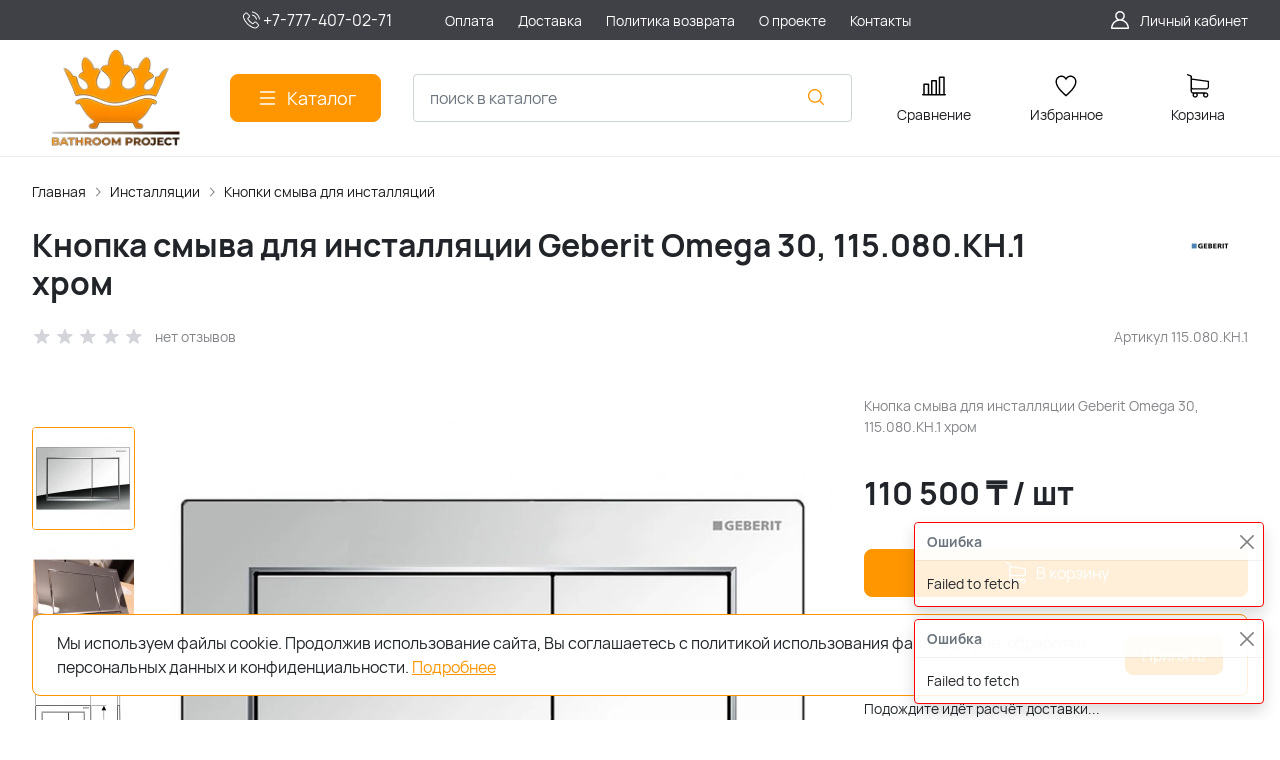

--- FILE ---
content_type: text/html; charset=utf-8
request_url: https://b-project.kz/product/knopka-dlya-installyacii-geberit-omega-115-080-kh-1/
body_size: 30320
content:
<!DOCTYPE HTML>
<html  lang="ru">
<head >
<title>Кнопка смыва для инсталляции Geberit Omega 30, 115.080.KH.1, хром в Алматы</title>

<!--  -->
<!-- 1 -->
<meta http-equiv="X-UA-Compatible" content="IE=Edge" >
<meta http-equiv="Content-type" content="text/html; Charset=utf-8" >
<meta name="keywords" content="кнопка смыва Geberit Omega 30, 115.080.KH.1 в цвете хром, купить в Алматы, кнопка для инсталляции" >
<meta name="description" content="Купить кнопку смыва для инсталляции Geberit Omega 30, 115.080.KH.1 в цвете хром, по выгодной цене 110 500 тг, со склада в Алматы. Швейцарская сантехника с доставкой по городу!" >
<meta name="viewport" content="width=device-width, initial-scale=1, maximum-scale=1" >


<link  href="/modules/kaptcha/view/css/recaptcha3.css"  rel="stylesheet">
<link type="image/png" href="/storage/favicon/485e2b5ff6d9602ea29facc32e9c95dd.png"  rel="icon">
<link  href="/modules/amazinglightgallery/view/css/amazinglightgallery.css"  rel="stylesheet">
<link  href="/modules/amazinglightgallery/view/css/lightgallery.min.css"  rel="stylesheet">
<link  href="/modules/bonuses/view/css/bonuses.css"  rel="stylesheet">
<link  href="/modules/deliverycost/view/css/deliverycost.css"  rel="stylesheet">
<link  href="/modules/comments/view/css/comments.css"  rel="stylesheet">
<link  href="/modules/files/view/css/libs/dropzone.css"  rel="stylesheet">
<link type="font/woff2" href="/templates/amazing/resource/css/fonts/Manrope-Bold.woff2"  rel="preload" as="font" crossorigin="anonymous">
<link type="font/woff2" href="/templates/amazing/resource/css/fonts/Manrope-Regular.woff2"  rel="preload" as="font" crossorigin="anonymous">
<link  href="/templates/amazing/resource/img/icons/loader.svg"  rel="preload" as="image" crossorigin="anonymous">
<link  href="/templates/amazing/resource/css/bootstrap.css"  rel="stylesheet">
<link  href="/templates/amazing/resource/css/swiper.css"  rel="stylesheet">
<link  href="/templates/amazing/resource/css/nouislider.css"  rel="stylesheet">
<link  href="/templates/amazing/resource/css/main.css"  rel="stylesheet">
<link  href="/templates/amazing/resource/css/skeleton.css"  rel="stylesheet">
<link  href="/templates/amazing/resource/css/glightbox.css"  rel="stylesheet">
<link  href="/modules/users/view/css/verification.css"  rel="stylesheet">
<link  href="/templates/amazing/resource/css/custom.css"  rel="stylesheet">
<link  href="/modules/deliverycost/view/css/deliverycost.css"  rel="stylesheet">
<link  href="/modules/hiddendebugpanel/view/css/hiddendebugpanel.css"  rel="stylesheet">
<link  href="https://b-project.kz/product/knopka-dlya-installyacii-geberit-omega-115-080-kh-1/"  rel="canonical">

<script>
    window.global = {"mapParams":{"map_type":"yandex","yandexJsApiGeocoder":"9060ed2c-075d-4719-a4ad-203dd20ed86e"},"baseLang":"ru","lang":"ru","folder":"","telephonyOffsetBottom":0,"reCaptchaV3SiteKey":"6LcetnEqAAAAANgYUfVS0ayZxPnjODZVSnxq9Yci","phonemask_config":{"mask":"+{7}(000)000-00-00","additional_names":"phone\r\nuser_phone\r\ngift_phone","lastupdate":1679530148,"deactivated":null,"additional_class":""},"bonuses":{"offer_bonuses":[0]},"compareProducts":[],"favoriteProducts":[],"cartProducts":[],"current_city_dialog_url":"\/deliverycost-front-cityfound\/?redirect=https%3A%2F%2Fb-project.kz%2Fproduct%2Fknopka-dlya-installyacii-geberit-omega-115-080-kh-1%2F"};
</script>

<script  src="/templates/amazing/resource/js/libs/jquery.min.js"></script>
<script  src="/resource/js/core6/rs.jscore.js"></script>
<script  src="/resource/js/corelang.js"></script>
<script  src="https://www.google.com/recaptcha/api.js?render=6LcetnEqAAAAANgYUfVS0ayZxPnjODZVSnxq9Yci"></script>
<script  src="/modules/kaptcha/view/js/recaptcha3.js"></script>
<script  src="/resource/js//webpjs/rs.webpcheck.js"></script>
<script  src="/modules/phonemask/view/js/imask.js?v=3"></script>
<script  src="/modules/catalog/view/js/rscomponent/product.js"></script>
<script  src="/modules/amazinglightgallery/view/js/lightgallery-nojquery.js"></script>
<script  src="/modules/amazinglightgallery/view/js/amazinglightgallery.js"></script>
<script  src="/modules/bonuses/view/js/bonuses.js"></script>
<script  src="/modules/shop/view/js/selectaddresschange.js"></script>
<script  src="/modules/shop/view/js/rscomponent/selectcity.js"></script>
<script  src="/modules/deliverycost/view/js/rscomponent/deliverycost.js"></script>
<script  src="/resource/js/core6/rsplugins/ajaxpaginator.js"></script>
<script  src="/modules/comments/view/js/rscomponent/comments.js"></script>
<script  src="/modules/files/view/js/libs/dropzone.min.js"></script>
<script  src="/modules/files/view/js/fileupload.js"></script>
<script  src="/templates/amazing/resource/js/libs/swiper.min.js"></script>
<script  src="/templates/amazing/resource/js/libs/nouislider.min.js"></script>
<script  src="/templates/amazing/resource/js/libs/bootstrap.min.js"></script>
<script  src="/templates/amazing/resource/js/libs/autocomplete.min.js"></script>
<script  src="/templates/amazing/resource/js/libs/wnumb.min.js"></script>
<script  src="/templates/amazing/resource/js/libs/glightbox.min.js"></script>
<script  src="/templates/amazing/resource/js/libs/loading-attribute-polyfill.min.js"></script>
<script  src="/resource/js/core6/rsplugins/scroller.js"></script>
<script  src="/resource/js/core6/rsplugins/modal.js"></script>
<script  src="/resource/js/core6/rsplugins/cookie.js"></script>
<script  src="/resource/js/core6/rsplugins/toast.js"></script>
<script  src="/resource/js/core6/rsplugins/opendialog.js"></script>
<script  src="/templates/amazing/resource/js/rscomponent/theme.js"></script>
<script  src="/modules/users/view/js/rscomponent/verification.js"></script>
<script  src="/modules/catalog/view/js/rscomponent/changeoffer.js"></script>
<script  src="/modules/catalog/view/js/rscomponent/offerspreview.js"></script>
<script  src="/modules/catalog/view/js/rscomponent/searchline.js"></script>
<script  src="/modules/catalog/view/js/rscomponent/compare.js"></script>
<script  src="/modules/catalog/view/js/rscomponent/favorite.js"></script>
<script  src="/modules/shop/view/js/rscomponent/cart.js"></script>
<script  src="/modules/catalog/view/js/rscomponent/category.js"></script>
<script  src="/modules/catalog/view/js/rscomponent/productslider.js"></script>
<script  src="/modules/emailsubscribe/view/js/rscomponent/emailsubscribe.js"></script>
<script  src="/templates/amazing/resource/js/rscomponent/cookiepolicy.js"></script>
<script  src="/templates/amazing/resource/js/custom.js"></script>
<script  src="/modules/deliverycost/view/js/deliverycost.js"></script>
<script  src="/modules/deliverycost/view/js/subdialog.js"></script>
<script  src="/modules/evsourcebuster/view/js/sourcebuster.min.js"></script>
<script  src="/modules/evsourcebuster/view/js/sbjs.js"></script>
<script  src="//ulogin.ru/js/ulogin.js"></script>
<script  src="/modules/socialauth/view/js/socialauth.js"></script>

<script type="application/ld+json">{"@context":"https://schema.org/","@type":"Product","name":"Кнопка смыва для инсталляции Geberit Omega 30, 115.080.KH.1 хром","description":"Кнопка смыва для инсталляции Geberit Omega 30, 115.080.KH.1 хром","offers":{"@type":"Offer","price":"110500.00","priceCurrency":"KZT","itemCondition":"https://schema.org/NewCondition","availability":"https://schema.org/InStock"},"brand":{"@type":"Brand","name":"GEBERIT"},"image":["https://b-project.kz/storage/photo/resized/xy_1500x1500/g/p9ib36sm1719pis_fa29e70a.jpg.webp","https://b-project.kz/storage/photo/resized/xy_1500x1500/h/n6j4ggh91b0tze6_9fda206.jpg.webp","https://b-project.kz/storage/photo/resized/xy_1500x1500/g/7jj2c2g22ufg4gk_492dc98a.jpg.webp"]}</script><script type="application/ld+json">{"@context":"https://schema.org","@type":"BreadcrumbList","itemListElement":[{"@type":"ListItem","position":1,"name":"Главная","item":"https://b-project.kz/"},{"@type":"ListItem","position":2,"name":"Инсталляции","item":"https://b-project.kz/catalog/santehnicheskie-installyacii/"},{"@type":"ListItem","position":3,"name":"Кнопки смыва для инсталляций","item":"https://b-project.kz/catalog/knopki-smyva-dlya-installyatsii/"}]}</script>
<style>:root {
--theme-primary: #ff9600;
--theme-primary-dark: #03091f;
--theme-primary-light: #ff9600;
--theme-primary-very-light: #f3fbff;
--theme-primary-border: #afe2ff;
--theme-primary-btn-text: #ffffff;
--theme-link: #ff9600;
--theme-link-hover: #ff9600;

--theme-menubar-bg: #404147;
--theme-menubar-link: #ffffff;

--theme-footer-bg: #333333;
--theme-subfooter-bg: #1b1b1f;
--theme-footer-link: #ffffff;
--theme-footer-text: #ffffff;
}</style><!-- Google Tag Manager -->
<script>(function(w,d,s,l,i){ w[l]=w[l]||[];w[l].push({ 'gtm.start':
new Date().getTime(),event:'gtm.js' });var f=d.getElementsByTagName(s)[0],
j=d.createElement(s),dl=l!='dataLayer'?'&l='+l:'';j.async=true;j.src=
'https://www.googletagmanager.com/gtm.js?id='+i+dl;f.parentNode.insertBefore(j,f);
})(window,document,'script','dataLayer','GTM-NLKJ8SW');</script>
<!-- End Google Tag Manager --><!-- Global site tag (gtag.js) - Google Analytics -->
<script async src="https://www.googletagmanager.com/gtag/js?id=UA-26702899-1"></script>
<script>
  window.dataLayer = window.dataLayer || [];
  function gtag(){dataLayer.push(arguments);}
  gtag('js', new Date());

  gtag('config', 'UA-26702899-1');
</script>

<meta name="google-site-verification" content="Mel4BPa6hIg8UXIvMBhwBlvfYzysNLOxwtiCuTKWRlg" />

</head>
<body class=" container_large" data-sticky-header="none" >
    

        <header class="head">            <div class="head__inner" >
            
                            
        
        
                
    <div class="row" >                            
        
        
                
    <div class="" >                            
        
        
                    <script>

  (function (y, e, p) {

      e.YepsID = '4yjYG7GsNdwFJn4QY';

      var s = y.createElement('script');

      e[p] = e[p] || function() {

          (e[p].q = e[p].q || []).push(arguments);

      };

      s.async = true;

      s.src = 'https://widget.yeps.io/yeps.js';

      if (y.head) y.head.appendChild(s);

  })(document, window, 'Yeps');

</script>
    

    </div>


    </div>
<div class="head-bar">
    <div class="container">
                
    <div class="row g-4 align-items-center" >                            
        
        
                
    <div class="col-2 col-xl-2" >                            
        
        
        

    </div>
        
    <div class="col-auto col-xl-2" >                            
        
        
                        <a href="tel:+77774070271" class="head-bar__link">
        <svg width="24" height="24" viewBox="0 0 24 24" xmlns="http://www.w3.org/2000/svg">
            <path d="M17.423 14.031C17.075 13.6686 16.6552 13.4748 16.2103 13.4748C15.7689 13.4748 15.3456 13.665 14.9832 14.0274L13.8494 15.1576C13.7561 15.1074 13.6628 15.0607 13.5731 15.0141C13.4439 14.9495 13.322 14.8885 13.2179 14.8239C12.1559 14.1494 11.1907 13.2703 10.265 12.1329C9.81651 11.566 9.51512 11.0888 9.29625 10.6045C9.59047 10.3354 9.86315 10.0555 10.1287 9.78641C10.2291 9.68595 10.3296 9.5819 10.4301 9.48144C11.1835 8.72796 11.1835 7.75204 10.4301 6.99856L9.45054 6.01905C9.33931 5.90782 9.22449 5.79301 9.11685 5.67819C8.90158 5.45574 8.67553 5.22611 8.44232 5.01083C8.09428 4.66638 7.67808 4.4834 7.24035 4.4834C6.80261 4.4834 6.37923 4.66638 6.02044 5.01083C6.01685 5.01442 6.01685 5.01442 6.01326 5.01801L4.79335 6.24868C4.33409 6.70794 4.07217 7.26766 4.01476 7.91708C3.92865 8.96477 4.23722 9.9407 4.47402 10.5794C5.05527 12.1473 5.92356 13.6004 7.21882 15.1576C8.79035 17.0341 10.6812 18.5159 12.8412 19.56C13.6664 19.9511 14.7679 20.414 15.9986 20.4929C16.0739 20.4965 16.1529 20.5001 16.2246 20.5001C17.0534 20.5001 17.7495 20.2023 18.2949 19.6103C18.2985 19.6031 18.3056 19.5995 18.3092 19.5923C18.4958 19.3663 18.7111 19.1618 18.9371 18.9429C19.0914 18.7958 19.2493 18.6415 19.4036 18.4801C19.7588 18.1105 19.9453 17.6799 19.9453 17.2386C19.9453 16.7937 19.7552 16.3667 19.3928 16.0079L17.423 14.031ZM18.7075 17.8091C18.7039 17.8091 18.7039 17.8127 18.7075 17.8091C18.5676 17.9598 18.424 18.0961 18.2698 18.2468C18.0365 18.4693 17.7997 18.7025 17.5773 18.9644C17.2149 19.3519 16.7879 19.5349 16.2282 19.5349C16.1744 19.5349 16.117 19.5349 16.0632 19.5313C14.9975 19.4632 14.0073 19.047 13.2645 18.6917C11.2338 17.7086 9.45054 16.3129 7.9687 14.5441C6.74521 13.0694 5.92715 11.706 5.38537 10.2421C5.05169 9.34868 4.9297 8.65262 4.98352 7.99602C5.01939 7.57623 5.18085 7.22819 5.47865 6.93039L6.70215 5.7069C6.87796 5.54185 7.06454 5.45215 7.24752 5.45215C7.47357 5.45215 7.65655 5.58849 7.77137 5.70331C7.77495 5.7069 7.77854 5.71048 7.78213 5.71407C8.001 5.91859 8.2091 6.13028 8.42796 6.35632C8.53919 6.47113 8.65401 6.58595 8.76882 6.70435L9.74834 7.68387C10.1287 8.06419 10.1287 8.41581 9.74834 8.79614C9.64429 8.90019 9.54382 9.00424 9.43977 9.1047C9.13838 9.41327 8.85135 9.7003 8.53919 9.98016C8.53202 9.98734 8.52484 9.99093 8.52125 9.9981C8.21269 10.3067 8.27009 10.6081 8.33468 10.8126C8.33827 10.8233 8.34185 10.8341 8.34544 10.8449C8.60019 11.462 8.95898 12.0432 9.50435 12.7357L9.50794 12.7393C10.4982 13.9592 11.5423 14.91 12.6941 15.6384C12.8412 15.7317 12.9919 15.807 13.1354 15.8788C13.2645 15.9434 13.3865 16.0044 13.4906 16.0689C13.5049 16.0761 13.5193 16.0869 13.5336 16.0941C13.6556 16.1551 13.7704 16.1838 13.8889 16.1838C14.1867 16.1838 14.3732 15.9972 14.4342 15.9362L15.6613 14.7091C15.7833 14.5871 15.977 14.44 16.2031 14.44C16.4255 14.44 16.6085 14.5799 16.7198 14.7019C16.7233 14.7055 16.7233 14.7055 16.7269 14.7091L18.7039 16.6861C19.0735 17.052 19.0735 17.4288 18.7075 17.8091Z"/>
            <path d="M13.1751 7.54389C14.1151 7.70176 14.9691 8.14667 15.6508 8.82838C16.3325 9.5101 16.7738 10.364 16.9353 11.3041C16.9747 11.5409 17.1793 11.7059 17.4125 11.7059C17.4412 11.7059 17.4663 11.7023 17.495 11.6988C17.7605 11.6557 17.9363 11.4045 17.8933 11.139C17.6995 10.0017 17.1613 8.96473 16.3397 8.14308C15.518 7.32144 14.4811 6.78324 13.3437 6.58949C13.0782 6.54644 12.8306 6.72225 12.784 6.98417C12.7373 7.24609 12.9096 7.50084 13.1751 7.54389Z"/>
            <path d="M20.9684 10.9991C20.649 9.12614 19.7664 7.42186 18.4101 6.06561C17.0539 4.70935 15.3496 3.82671 13.4767 3.50738C13.2148 3.46074 12.9672 3.64014 12.9205 3.90206C12.8775 4.16757 13.0533 4.41514 13.3188 4.46178C14.9908 4.74523 16.5157 5.53817 17.7284 6.74732C18.9412 7.96005 19.7305 9.48494 20.014 11.1569C20.0534 11.3937 20.2579 11.5588 20.4912 11.5588C20.5199 11.5588 20.545 11.5552 20.5737 11.5516C20.8356 11.5121 21.015 11.261 20.9684 10.9991Z"/>
        </svg><font size="3">+7-777-407-02-71</font>
        <span class="ms-2"></span>
    </a>
    

    </div>
        
    <div class="d-flex col offset-xxl-1 justify-content-center justify-content-xl-start d-flex" >                            
        
        
                        <ul class="head-bar__menu">
                                <li>
                <a class="head-bar__link" href="/usloviya-oplaty/" >
                    <span>Оплата</span>
                                    </a>
                            </li>
                                <li>
                <a class="head-bar__link" href="/dostavka/" >
                    <span>Доставка</span>
                                    </a>
                            </li>
                                <li>
                <a class="head-bar__link" href="/politika-vozvrata/" >
                    <span>Политика возврата</span>
                                    </a>
                            </li>
                                <li>
                <a class="head-bar__link" href="/o-proekte/" >
                    <span>О проекте</span>
                                    </a>
                            </li>
                                <li>
                <a class="head-bar__link" href="/kontakty/" >
                    <span>Контакты</span>
                                    </a>
                            </li>
            </ul>

    

    </div>
        
    <div class="d-flex col-2 col-xl-3 justify-content-end d-flex" >                            
        
        
                        <a href="#" class="head-bar__link" data-bs-toggle="dropdown" data-bs-reference="parent">
        <svg width="24" height="24" viewBox="0 0 24 24" fill="none" xmlns="http://www.w3.org/2000/svg">
            <path d="M18.364 13.9275C17.3671 12.9306 16.1774 12.1969 14.8791 11.76C16.0764 10.8752 16.8543 9.45393 16.8543 7.85428C16.8543 5.17762 14.6767 3 12 3C9.32332 3 7.1457 5.17762 7.1457 7.85428C7.1457 9.45396 7.92364 10.8752 9.12089 11.76C7.82264 12.1968 6.63295 12.9306 5.63602 13.9275C3.93618 15.6274 3 17.8875 3 20.2915C3 20.6828 3.31722 21 3.70854 21H20.2915C20.6828 21 21 20.6828 21 20.2915C21 17.8875 20.0639 15.6274 18.364 13.9275ZM8.56285 7.85428C8.56285 5.959 10.1047 4.41712 12.0001 4.41712C13.8954 4.41712 15.4373 5.959 15.4373 7.85428C15.4373 9.74956 13.8954 11.2914 12.0001 11.2914C10.1047 11.2915 8.56285 9.74956 8.56285 7.85428ZM4.44995 19.5829C4.80834 15.7326 8.05769 12.7086 12 12.7086C15.9423 12.7086 19.1917 15.7326 19.5501 19.5829H4.44995Z" />
        </svg>
        <span class="ms-2">Личный кабинет</span>
    </a>
    <ul class="dropdown-menu head-bar__dropdown dropdown-menu-end">
        <li><a class="dropdown-item rs-in-dialog" href="/auth/?referer=%252Fproduct%252Fknopka-dlya-installyacii-geberit-omega-115-080-kh-1%252F">Вход</a></li>
        <li><a class="dropdown-item rs-in-dialog" href="/register/?referer=%252Fproduct%252Fknopka-dlya-installyacii-geberit-omega-115-080-kh-1%252F">Регистрация</a></li>
    </ul>

    

    </div>


    </div>

    </div>
</div><div class="head-main">
    <div class="container">
                
    <div class="row gx-3 gy-2 gx-xl-5 align-items-center" >                            
        
        
                
    <div class="col-sm-auto head-logo me-xxl-6" >                            
        
        
                        <div class="text-center">
        <a href="/">
            <img class="logo logo_without-desc"
                 src="/storage/system/resized/xy_300x300/e3a83dc0e6ca0665c2d772360377c5fe_551c60cc.png.webp" alt="Сайт b-project.kz"
                                            srcset="/storage/system/resized/xy_600x600/e3a83dc0e6ca0665c2d772360377c5fe_3cc5860e.png.webp 2x"
                    >
        </a>
            </div>

            <div class="ms-4 d-lg-none d-flex">
            <a class="head-mob-link" href="tel:+77774070271">
        <img src="/templates/amazing/resource/img/icons/phone-head.svg" alt="Позвонить">
    </a>
    </div>
    

    </div>
        
    <div class="col-auto d-none d-lg-block" >                            
        
        
                        <button type="button" class="btn btn-primary primary-svg head-catalog-btn dropdown-catalog-btn rs-catalog-show">
        <svg width="24" height="24" viewBox="0 0 24 24" xmlns="http://www.w3.org/2000/svg">
            <path fill-rule="evenodd" clip-rule="evenodd"
                  d="M4.75 6C4.75 5.58579 5.08579 5.25 5.5 5.25H19.5C19.9142 5.25 20.25 5.58579 20.25 6C20.25 6.41421 19.9142 6.75 19.5 6.75H5.5C5.08579 6.75 4.75 6.41421 4.75 6ZM4.75 12C4.75 11.5858 5.08579 11.25 5.5 11.25H19.5C19.9142 11.25 20.25 11.5858 20.25 12C20.25 12.4142 19.9142 12.75 19.5 12.75H5.5C5.08579 12.75 4.75 12.4142 4.75 12ZM4.75 18C4.75 17.5858 5.08579 17.25 5.5 17.25H19.5C19.9142 17.25 20.25 17.5858 20.25 18C20.25 18.4142 19.9142 18.75 19.5 18.75H5.5C5.08579 18.75 4.75 18.4142 4.75 18Z"/>
        </svg>
        <span class="ms-2 d-none d-xl-block">Каталог</span>
    </button>

    

    </div>
        
    <div class="d-flex col-12 col-sm align-items-center" >                            
        
        
                    
<form class="head-search rs-search-line" action="/catalog/all/" method="GET">
    <input type="text" class="form-control  rs-autocomplete" placeholder="поиск в каталоге" name="query" value="" autocomplete="off" data-source-url="/catalog-block-searchline/?sldo=ajaxSearchItems&_block_id=1534">
    <div class="head-search__dropdown rs-autocomplete-result"></div>
    <button type="button" class="head-search__clear rs-autocomplete-clear d-none">
        <img src="/templates/amazing/resource/img/icons/close.svg" alt="">
    </button>
    <button class="head-search__btn" type="submit">
        <svg width="24" height="24" viewBox="0 0 24 24" xmlns="http://www.w3.org/2000/svg">
            <path d="M10.8885 4C7.09202 4 4 7.092 4 10.8885C4 14.685 7.09202 17.7771 10.8885 17.7771C12.5475 17.7771 14.0726 17.1894 15.2633 16.2077H15.2703L18.8604 19.8048C19.1207 20.0651 19.5444 20.0651 19.8048 19.8048C20.0651 19.5444 20.0651 19.1276 19.8048 18.8673L16.2008 15.2703C16.2019 15.2681 16.1997 15.2647 16.2008 15.2634C17.1825 14.0727 17.7771 12.5476 17.7771 10.8886C17.7771 7.09207 14.6851 4.00007 10.8885 4.00007L10.8885 4ZM10.8885 5.33327C13.9645 5.33327 16.4438 7.81256 16.4438 10.8885C16.4438 13.9645 13.9645 16.4438 10.8885 16.4438C7.81258 16.4438 5.33327 13.9645 5.33327 10.8885C5.33327 7.81256 7.81258 5.33327 10.8885 5.33327Z"/>
        </svg>
    </button>
</form>
            <a role="button" data-id="offcanvas-menu" data-extra-class="offcanvas-multilevel" class="head-menu d-lg-none offcanvas-open"
   data-load-url="/category/?referer=%2Fproduct%2Fknopka-dlya-installyacii-geberit-omega-115-080-kh-1%2F">
    <svg width="24" height="24" viewBox="0 0 24 24" xmlns="http://www.w3.org/2000/svg">
        <path fill-rule="evenodd" clip-rule="evenodd"
              d="M4.75 6C4.75 5.58579 5.08579 5.25 5.5 5.25H19.5C19.9142 5.25 20.25 5.58579 20.25 6C20.25 6.41421 19.9142 6.75 19.5 6.75H5.5C5.08579 6.75 4.75 6.41421 4.75 6ZM4.75 12C4.75 11.5858 5.08579 11.25 5.5 11.25H19.5C19.9142 11.25 20.25 11.5858 20.25 12C20.25 12.4142 19.9142 12.75 19.5 12.75H5.5C5.08579 12.75 4.75 12.4142 4.75 12ZM4.75 18C4.75 17.5858 5.08579 17.25 5.5 17.25H19.5C19.9142 17.25 20.25 17.5858 20.25 18C20.25 18.4142 19.9142 18.75 19.5 18.75H5.5C5.08579 18.75 4.75 18.4142 4.75 18Z"/>
    </svg>
</a>
    

    </div>
        
    <div class="col-auto d-none d-lg-block" >                            
        
        
                        
    <a class="head-icon-link rs-compare-block rs-do-compare"
       data-compare-url='{ "add":"/catalog-block-compare/?cpmdo=ajaxAdd&_block_id=1536", "remove":"/catalog-block-compare/?cpmdo=ajaxRemove&_block_id=1536", "compare":"/compare/" }' >
        <span class="position-relative">
            <svg width="24" height="24" viewBox="0 0 24 24" xmlns="http://www.w3.org/2000/svg">
                <path d="M23.25 19.9274H22.7688V3.32812C22.7688 2.91394 22.433 2.57812 22.0188 2.57812H17.4441C17.0299 2.57812 16.6941 2.91394 16.6941 3.32812V19.9274H15.0375V6.828C15.0375 6.41382 14.7017 6.078 14.2875 6.078H9.71283C9.29865 6.078 8.96283 6.41382 8.96283 6.828V19.9274H7.30627V10.3281C7.30627 9.91388 6.97046 9.57806 6.55627 9.57806H1.98157C1.56738 9.57806 1.23157 9.91388 1.23157 10.3281V19.9274H0.75C0.335815 19.9274 0 20.2632 0 20.6774C0 21.0916 0.335815 21.4274 0.75 21.4274H23.25C23.6642 21.4274 24 21.0916 24 20.6774C24 20.2632 23.6642 19.9274 23.25 19.9274ZM18.1939 4.07812H21.2686V19.9274H18.1939V4.07812ZM10.4628 19.9274V7.578H13.5375V19.9274H10.4628ZM2.73157 11.0781H5.80627V19.9274H2.73157V11.0781Z"/>
            </svg>
            <span class="label-count rs-compare-items-count">0</span>
        </span>
        <div class="mt-2">Сравнение</div>
    </a>

    

    </div>
        
    <div class="col-auto d-none d-lg-block" >                            
        
        
                        
    <a class="head-icon-link rs-favorite-block"
       href="/favorite/" data-favorite-url="/favorite/">
        <span class="position-relative">
            <svg width="24" height="24" viewBox="0 0 24 24" xmlns="http://www.w3.org/2000/svg">
                <path d="M16.5753 1.5C14.7876 1.5 13.1142 2.34796 12 3.76871C10.8858 2.34791 9.2124 1.5 7.42468 1.5C4.15782 1.5 1.5 4.28439 1.5 7.70694C1.5 10.3869 3.02538 13.4868 6.03369 16.9203C8.34882 19.5627 10.8673 21.6086 11.584 22.1727L11.9999 22.5L12.4157 22.1727C13.1324 21.6086 15.651 19.5628 17.9662 16.9204C20.9746 13.4869 22.5 10.387 22.5 7.70694C22.5 4.28439 19.8422 1.5 16.5753 1.5ZM16.9461 15.9395C15.0419 18.1128 12.9931 19.8697 11.9999 20.6794C11.0066 19.8697 8.958 18.1128 7.05374 15.9394C4.32628 12.8264 2.88462 9.97966 2.88462 7.70694C2.88462 5.08429 4.92129 2.95058 7.42468 2.95058C9.07209 2.95058 10.5932 3.89123 11.3945 5.40549L12 6.54981L12.6055 5.40549C13.4067 3.89128 14.9279 2.95058 16.5753 2.95058C19.0787 2.95058 21.1154 5.08424 21.1154 7.70694C21.1154 9.97975 19.6737 12.8265 16.9461 15.9395Z"/>
            </svg>
            <span class="label-count rs-favorite-items-count">0</span>
        </span>
        <div class="mt-2">Избранное</div>
    </a>

    

    </div>
        
    <div class="col-auto d-none d-lg-block" >                            
        
        
                    


    <a class="cart head-icon-link  rs-cart-block "
       id="rs-cart"
       data-redirect="/cart/">
        <span class="position-relative cart-icon-block">
            <svg width="24" height="24" viewBox="0 0 24 24" xmlns="http://www.w3.org/2000/svg">
                <path d="M7.27003 15.5874H20.3143C21.7934 15.5874 23 14.3807 23 12.9016V7.41341C23 7.40855 23 7.39881 23 7.39395C23 7.37935 23 7.36962 23 7.35503C23 7.3453 23 7.33556 22.9951 7.32583C22.9951 7.3161 22.9903 7.30151 22.9903 7.29178C22.9903 7.28204 22.9854 7.27231 22.9854 7.26258C22.9805 7.25285 22.9805 7.24312 22.9757 7.22852C22.9708 7.21879 22.9708 7.20906 22.9659 7.19933C22.9611 7.1896 22.9611 7.17987 22.9562 7.17014C22.9513 7.16041 22.9465 7.15068 22.9416 7.13608C22.9368 7.12635 22.9319 7.11662 22.927 7.11175C22.9222 7.10202 22.9173 7.09229 22.9124 7.08256C22.9076 7.07283 22.9027 7.06797 22.8978 7.05823C22.893 7.0485 22.8832 7.03877 22.8784 7.02904C22.8735 7.01931 22.8686 7.01445 22.8589 7.00471C22.854 6.99498 22.8443 6.99012 22.8394 6.98039C22.8346 6.97066 22.8248 6.96579 22.82 6.95606C22.8151 6.94633 22.8054 6.94146 22.8005 6.9366C22.7908 6.92687 22.7859 6.922 22.7762 6.91227C22.7665 6.90741 22.7616 6.89768 22.7519 6.89281C22.7421 6.88794 22.7324 6.87821 22.7227 6.87335C22.7129 6.86848 22.7081 6.86362 22.6983 6.85875C22.6886 6.85389 22.6789 6.84902 22.6692 6.83929C22.6594 6.83442 22.6497 6.82956 22.64 6.82469C22.6302 6.81983 22.6205 6.81496 22.6108 6.8101C22.601 6.80523 22.5913 6.80037 22.5816 6.7955C22.5718 6.79064 22.5621 6.79063 22.5524 6.78577C22.5427 6.7809 22.5281 6.77604 22.5183 6.77604C22.5086 6.77604 22.4989 6.77117 22.494 6.77117C22.4794 6.76631 22.4697 6.76631 22.4551 6.76631C22.4502 6.76631 22.4453 6.76144 22.4356 6.76144L5.90284 4.47955V2.17333C5.90284 2.149 5.90284 2.12468 5.89798 2.10522C5.89798 2.10035 5.89798 2.09548 5.89311 2.08575C5.89311 2.07116 5.88825 2.05656 5.88825 2.04196C5.88338 2.02737 5.88338 2.01764 5.87852 2.00304C5.87852 1.99331 5.87365 1.98844 5.87365 1.97871C5.86879 1.96412 5.86392 1.94952 5.85905 1.93492C5.85905 1.93006 5.85419 1.92033 5.85419 1.91546C5.84932 1.90087 5.84446 1.89114 5.83473 1.87654C5.82986 1.87167 5.82986 1.86194 5.825 1.85708C5.82013 1.84735 5.81527 1.83762 5.80553 1.82789C5.80067 1.81815 5.7958 1.81329 5.79094 1.80356C5.78607 1.79383 5.78121 1.78896 5.77634 1.77923C5.77148 1.7695 5.76175 1.75977 5.75688 1.75004C5.75202 1.74517 5.74715 1.74031 5.74228 1.73544C5.73255 1.72571 5.72282 1.71598 5.71309 1.70625C5.70823 1.70138 5.70336 1.69652 5.69849 1.69165C5.68876 1.68192 5.67903 1.67219 5.66444 1.66246C5.65957 1.65759 5.64984 1.65273 5.64498 1.64786C5.63524 1.63813 5.62551 1.63327 5.61578 1.62354C5.60119 1.61381 5.58659 1.60407 5.57686 1.59921C5.57199 1.59434 5.56713 1.59434 5.56226 1.58948C5.5428 1.57975 5.51847 1.57002 5.49901 1.56029L1.91318 0.0519994C1.57747 -0.0890984 1.1931 0.0665957 1.052 0.402311C0.910902 0.738027 1.0666 1.1224 1.40231 1.26349L4.58431 2.60636V5.58401V6.05595V9.67584V12.9114V16.9983C4.58431 18.3607 5.60605 19.4894 6.92459 19.6597C6.68618 20.0587 6.54508 20.5258 6.54508 21.022C6.54508 22.4865 7.73711 23.6737 9.19675 23.6737C10.6564 23.6737 11.8484 22.4817 11.8484 21.022C11.8484 20.5355 11.717 20.0733 11.4835 19.6841H17.3901C17.1566 20.0782 17.0252 20.5355 17.0252 21.022C17.0252 22.4865 18.2173 23.6737 19.6769 23.6737C21.1365 23.6737 22.3286 22.4817 22.3286 21.022C22.3286 19.5624 21.1365 18.3704 19.6769 18.3704H7.27003C6.51102 18.3704 5.89798 17.7525 5.89798 16.9983V15.2176C6.29694 15.4511 6.76889 15.5874 7.27003 15.5874ZM10.5396 21.0172C10.5396 21.7567 9.93629 22.3552 9.20161 22.3552C8.46693 22.3552 7.86362 21.7519 7.86362 21.0172C7.86362 20.2825 8.46693 19.6792 9.20161 19.6792C9.93629 19.6792 10.5396 20.2776 10.5396 21.0172ZM21.0198 21.0172C21.0198 21.7567 20.4165 22.3552 19.6818 22.3552C18.9471 22.3552 18.3438 21.7519 18.3438 21.0172C18.3438 20.2825 18.9471 19.6792 19.6818 19.6792C20.4165 19.6792 21.0198 20.2776 21.0198 21.0172ZM20.3143 14.2737H7.27003C6.51102 14.2737 5.89798 13.6558 5.89798 12.9016V9.66611V6.04622V5.80295L21.6863 7.9778V12.8968C21.6863 13.6606 21.0684 14.2737 20.3143 14.2737Z"/>
            </svg>
            <span class="label-count rs-cart-items-count">0</span>
        </span>
        <div class="mt-2">
            <span class="cart__price rs-cart-items-price">0 ₸</span>
            <span class="cart__empty-text">Корзина</span>
        </div>
    </a>

    

    </div>


    </div>

    </div>
</div><div class="head-dropdown-catalog">
    <div class="container">
                
                                
        
        
                
                                
        
        
                    

    <div class="row g-3">
        <div class="col-auto">
            <div class="head-dropdown-catalog__categories py-xl-6 py-4">
                                                        <a href="/catalog/luchshaya-cena/" class="head-dropdown-catalog__category" data-target="dropdown-subcat-1" >
                                                <span class="ms-3">Лучшая цена</span>
                    </a>
                                                        <a href="/catalog/smesiteli/" class="head-dropdown-catalog__category" data-target="dropdown-subcat-2" >
                                                <span class="ms-3">Смесители</span>
                    </a>
                                                        <a href="/catalog/sanfayans/" class="head-dropdown-catalog__category" data-target="dropdown-subcat-3" >
                                                <span class="ms-3">Санфаянс</span>
                    </a>
                                                        <a href="/catalog/santehnicheskie-installyacii/" class="head-dropdown-catalog__category" data-target="dropdown-subcat-4" >
                                                <span class="ms-3">Инсталляции</span>
                    </a>
                                                        <a href="/catalog/vanny/" class="head-dropdown-catalog__category" data-target="dropdown-subcat-5" >
                                                <span class="ms-3">Ванны</span>
                    </a>
                                                        <a href="/catalog/ekrany-pod-vannu/" class="head-dropdown-catalog__category" data-target="dropdown-subcat-6" >
                                                <span class="ms-3">Экраны для ванны</span>
                    </a>
                                                        <a href="/catalog/dushevaya-programma/" class="head-dropdown-catalog__category" data-target="dropdown-subcat-7" >
                                                <span class="ms-3">Душевая программа</span>
                    </a>
                                                        <a href="/catalog/dushevye-kabiny-i-ograzhdeniya/" class="head-dropdown-catalog__category" data-target="dropdown-subcat-8" >
                                                <span class="ms-3">Душевые кабины и ограждения</span>
                    </a>
                                                        <a href="/catalog/moiki/" class="head-dropdown-catalog__category" data-target="dropdown-subcat-9" >
                                                <span class="ms-3">Мойки для кухни</span>
                    </a>
                                                        <a href="/catalog/mebel-dlya-vannoi/" class="head-dropdown-catalog__category" data-target="dropdown-subcat-10" >
                                                <span class="ms-3">Мебель для ванной комнаты</span>
                    </a>
                                                        <a href="/catalog/polotencesushiteli/" class="head-dropdown-catalog__category" data-target="dropdown-subcat-11" >
                                                <span class="ms-3">Полотенцесушители</span>
                    </a>
                                                        <a href="/catalog/aksessuary-dlya-dusha/" class="head-dropdown-catalog__category" data-target="dropdown-subcat-12" >
                                                <span class="ms-3">Аксессуары для ванной комнаты</span>
                    </a>
                                                        <a href="/catalog/sliv-i-kanalizaciya/" class="head-dropdown-catalog__category" data-target="dropdown-subcat-13" >
                                                <span class="ms-3">Слив и канализация</span>
                    </a>
                                                        <a href="/catalog/komplektuyuschie-dlya-santehniki/" class="head-dropdown-catalog__category" data-target="dropdown-subcat-14" >
                                                <span class="ms-3">Комплектующие для сантехники</span>
                    </a>
                                                        <a href="/catalog/vodonagrevateli/" class="head-dropdown-catalog__category" data-target="dropdown-subcat-15" >
                                                <span class="ms-3">Водонагреватели</span>
                    </a>
                                                        <a href="/catalog/plitka/" class="head-dropdown-catalog__category" data-target="dropdown-subcat-16" >
                                                <span class="ms-3">Керамическая плитка</span>
                    </a>
                                                        <a href="/catalog/dlya-obschestvennyh-mest/" class="head-dropdown-catalog__category" data-target="dropdown-subcat-17" >
                                                <span class="ms-3">Для общественных мест</span>
                    </a>
                                                        <a href="/catalog/optovym-pokupatelyam/" class="head-dropdown-catalog__category" data-target="dropdown-subcat-18" >
                                                <span class="ms-3">Сантехника для оптовых покупателей</span>
                    </a>
                            </div>
        </div>
        <div class="col">
            <div class="py-xl-6 py-4">
                                    <div class="head-dropdown-catalog__subcat d-block px-3" id="dropdown-subcat-0">
    <div class="mb-4">
        <img src="/templates/amazing/resource/img/icons/arrow-left.svg" alt="" class="me-2">
        <span>Выберите интересующую вас категорию</span>
    </div>
    <div>
            <div class="skeleton-block">
            <img src="/templates/amazing/resource/img/skeleton/skeleton-banner-catalog.svg" alt="Баннер">
        </div>
    </div>
</div>
                <div class="head-dropdown-catalog__subcat" id="dropdown-subcat-2">
            <div class="row g-5 row-cols-xl-3 row-cols-2">
                                                        <div>
                        <a href="/catalog/smesiteli-dlya-umyvalnika/" class="head-catalog-category" >Смесители для раковины</a>
                                            </div>
                                                        <div>
                        <a href="/catalog/smesiteli-dlya-vanny/" class="head-catalog-category" >Смесители для ванны</a>
                                            </div>
                                                        <div>
                        <a href="/catalog/smesitel-dlya-kukhni/" class="head-catalog-category" >Смесители для кухни</a>
                                            </div>
                                                        <div>
                        <a href="/catalog/smesiteli-dlya-dusha/" class="head-catalog-category" >Смеситель для душа</a>
                                            </div>
                                                        <div>
                        <a href="/catalog/smesiteli-dlya-bide/" class="head-catalog-category" >Смесители для биде</a>
                                            </div>
                                                        <div>
                        <a href="/catalog/smesiteli-s-gigienicheskim-dushem/" class="head-catalog-category" >Смеситель с гигиеническим душем</a>
                                            </div>
                                                        <div>
                        <a href="/catalog/nabory-smesiteley-3-v-1/" class="head-catalog-category" >Набор смесителей</a>
                                            </div>
                            </div>
        </div>
                <div class="head-dropdown-catalog__subcat" id="dropdown-subcat-3">
            <div class="row g-5 row-cols-xl-3 row-cols-2">
                                                        <div>
                        <a href="/catalog/unitazy/" class="head-catalog-category" >Напольные унитазы</a>
                                            </div>
                                                        <div>
                        <a href="/catalog/podvesnye-unitazy/" class="head-catalog-category" >Подвесные унитазы</a>
                                            </div>
                                                        <div>
                        <a href="/catalog/pristavnye-unitazy/" class="head-catalog-category" >Приставные унитазы</a>
                                            </div>
                                                        <div>
                        <a href="/catalog/bachki-dlya-unitazov/" class="head-catalog-category" >Бачки для унитазов</a>
                                            </div>
                                                        <div>
                        <a href="/catalog/umyvalniki/" class="head-catalog-category" >Раковины</a>
                                            </div>
                                                        <div>
                        <a href="/catalog/rakoviny-mebelnye/" class="head-catalog-category" >Раковины мебельные</a>
                                            </div>
                                                        <div>
                        <a href="/catalog/pedestaly/" class="head-catalog-category" >Пьедесталы</a>
                                            </div>
                                                        <div>
                        <a href="/catalog/bide/" class="head-catalog-category" >Биде</a>
                                            </div>
                                                        <div>
                        <a href="/catalog/pissuary/" class="head-catalog-category" >Писсуары</a>
                                            </div>
                                                        <div>
                        <a href="/catalog/installyaciya-s-podvesnym-unitazom/" class="head-catalog-category" >Подвесные унитазы с инсталляцией</a>
                                            </div>
                            </div>
        </div>
                <div class="head-dropdown-catalog__subcat" id="dropdown-subcat-4">
            <div class="row g-5 row-cols-xl-3 row-cols-2">
                                                        <div>
                        <a href="/catalog/installyacii-dlya-unitazov/" class="head-catalog-category" >Инсталляция для унитаза</a>
                                            </div>
                                                        <div>
                        <a href="/catalog/knopki-smyva-dlya-installyatsii/" class="head-catalog-category" >Кнопки смыва для инсталляций</a>
                                            </div>
                                                        <div>
                        <a href="/catalog/installyacii-dlya-bide/" class="head-catalog-category" >Инсталляции для биде</a>
                                            </div>
                                                        <div>
                        <a href="/catalog/installyacii-dlya-pissuarov/" class="head-catalog-category" >Инсталляции для писсуаров</a>
                                            </div>
                                                        <div>
                        <a href="/catalog/installyacii-dlya-rakovin/" class="head-catalog-category" >Инсталляции для раковин</a>
                                            </div>
                                                        <div>
                        <a href="/catalog/bachki-skrytogo-montazha/" class="head-catalog-category" >Бачки скрытого монтажа</a>
                                            </div>
                            </div>
        </div>
                <div class="head-dropdown-catalog__subcat" id="dropdown-subcat-5">
            <div class="row g-5 row-cols-xl-3 row-cols-2">
                                                        <div>
                        <a href="/catalog/vanny-akrilovye/" class="head-catalog-category" >Акриловые ванны</a>
                                            </div>
                                                        <div>
                        <a href="/catalog/vanny-stalnye/" class="head-catalog-category" >Ванны стальные</a>
                                            </div>
                                                        <div>
                        <a href="/catalog/vanny-chugunnye/" class="head-catalog-category" >Чугунные ванны</a>
                                            </div>
                                                        <div>
                        <a href="/catalog/vanna-iz-iskusstvennogo-kamnya/" class="head-catalog-category" >Ванны из искусственного камня</a>
                                            </div>
                                                        <div>
                        <a href="/catalog/vanny-kvarilovye/" class="head-catalog-category" >Ванны квариловые</a>
                                            </div>
                            </div>
        </div>
                    <div class="head-dropdown-catalog__subcat" id="dropdown-subcat-7">
            <div class="row g-5 row-cols-xl-3 row-cols-2">
                                                        <div>
                        <a href="/catalog/dushevye-leyki/" class="head-catalog-category" >Душевые лейки</a>
                                            </div>
                                                        <div>
                        <a href="/catalog/dushevye-shlangi/" class="head-catalog-category" >Шланги для душа</a>
                                            </div>
                                                        <div>
                        <a href="/catalog/dushevye-stoyki/" class="head-catalog-category" >Душевые стойки</a>
                                            </div>
                                                        <div>
                        <a href="/catalog/dushevye-garnitury/" class="head-catalog-category" >Душевые гарнитуры</a>
                                            </div>
                                                        <div>
                        <a href="/catalog/derzhateli-dlya-dusha/" class="head-catalog-category" >Держатели для душа</a>
                                            </div>
                                                        <div>
                        <a href="/catalog/dushevye-komplekty/" class="head-catalog-category" >Душевые комплекты</a>
                                            </div>
                                                        <div>
                        <a href="/catalog/dushevye-shtangi/" class="head-catalog-category" >Душевые штанги</a>
                                            </div>
                                                        <div>
                        <a href="/catalog/shlangovye-podklyucheniya/" class="head-catalog-category" >Шланговые подключения</a>
                                            </div>
                                                        <div>
                        <a href="/catalog/verhniy-dush/" class="head-catalog-category" >Лейки для верхнего душа</a>
                                            </div>
                                                        <div>
                        <a href="/catalog/kronshteyny-dlya-verhnego-dusha/" class="head-catalog-category" >Кронштейн для верхнего душа</a>
                                            </div>
                                                        <div>
                        <a href="/catalog/izlivy-dlya-vanny/" class="head-catalog-category" >Изливы для ванн</a>
                                            </div>
                                                        <div>
                        <a href="/catalog/gigienicheskie-leyki/" class="head-catalog-category" >Лейки для гигиенического душа</a>
                                            </div>
                            </div>
        </div>
                <div class="head-dropdown-catalog__subcat" id="dropdown-subcat-8">
            <div class="row g-5 row-cols-xl-3 row-cols-2">
                                                        <div>
                        <a href="/catalog/dushevye-kabiny/" class="head-catalog-category" >Душевые кабины</a>
                                            </div>
                                                        <div>
                        <a href="/catalog/shtory-nad-vannoi/" class="head-catalog-category" >Стеклянные шторы для ванной</a>
                                            </div>
                                                        <div>
                        <a href="/catalog/dushevye-boksy/" class="head-catalog-category" >Душевые боксы</a>
                                            </div>
                                                        <div>
                        <a href="/catalog/dushevye-ugolki/" class="head-catalog-category" >Душевые уголки</a>
                                            </div>
                                                        <div>
                        <a href="/catalog/dushevye-dveri-v-nishu/" class="head-catalog-category" >Душевые двери в нишу</a>
                                            </div>
                                                        <div>
                        <a href="/catalog/dushevye-peregorodki/" class="head-catalog-category" >Душевые перегородки</a>
                                            </div>
                                                        <div>
                        <a href="/catalog/poddony-dlya-dusha/" class="head-catalog-category" >Душевые поддоны</a>
                                            </div>
                            </div>
        </div>
                <div class="head-dropdown-catalog__subcat" id="dropdown-subcat-9">
            <div class="row g-5 row-cols-xl-3 row-cols-2">
                                                        <div>
                        <a href="/catalog/mojki-iz-nerzhavejki/" class="head-catalog-category" >Мойки из нержавейки</a>
                                            </div>
                                                        <div>
                        <a href="/catalog/mojki-emalirovannye/" class="head-catalog-category" >Мойки эмалированные</a>
                                            </div>
                                                        <div>
                        <a href="/catalog/mojki-iz-iskusstvennogo-kamnya/" class="head-catalog-category" >Мойки из искусственного камня</a>
                                            </div>
                                                        <div>
                        <a href="/catalog/moyki-iz-keramiki/" class="head-catalog-category" >Мойки из керамики</a>
                                            </div>
                                                        <div>
                        <a href="/catalog/aksessuary-dlya-kuhonnyh-moek/" class="head-catalog-category" >Аксессуары для кухонных моек</a>
                                            </div>
                            </div>
        </div>
                <div class="head-dropdown-catalog__subcat" id="dropdown-subcat-10">
            <div class="row g-5 row-cols-xl-3 row-cols-2">
                                                        <div>
                        <a href="/catalog/tumby-s-rakovinoy-dlya-vannoy-komnaty/" class="head-catalog-category" >Тумбы с раковиной для ванной комнаты</a>
                                            </div>
                                                        <div>
                        <a href="/catalog/zerkala-shkafy-dlya-vannoy-komnaty/" class="head-catalog-category" >Зеркала-шкафы для ванной комнаты</a>
                                            </div>
                                                        <div>
                        <a href="/catalog/shkafy-navesnye-dlya-vannoy-komnaty/" class="head-catalog-category" >Шкафы навесные для ванной комнаты</a>
                                            </div>
                                                        <div>
                        <a href="/catalog/zerkalo-dlya-vannoj/" class="head-catalog-category" >Зеркала для ванных</a>
                                            </div>
                                                        <div>
                        <a href="/catalog/tumby-bez-rakoviny/" class="head-catalog-category" >Тумбы без раковины</a>
                                            </div>
                                                        <div>
                        <a href="/catalog/shkafy-penaly-dlya-vannoy-komnaty/" class="head-catalog-category" >Шкафы-пеналы</a>
                                            </div>
                                                        <div>
                        <a href="/catalog/stoleshnicy-dlya-rakoviny/" class="head-catalog-category" >Столешницы для раковины</a>
                                            </div>
                            </div>
        </div>
                <div class="head-dropdown-catalog__subcat" id="dropdown-subcat-11">
            <div class="row g-5 row-cols-xl-3 row-cols-2">
                                                        <div>
                        <a href="/catalog/polotentsesushiteli-vodyanye/" class="head-catalog-category" >Полотенцесушители водяные</a>
                                            </div>
                                                        <div>
                        <a href="/catalog/polotentsesushiteli-elektricheskie/" class="head-catalog-category" >Полотенцесушители электрические</a>
                                            </div>
                            </div>
        </div>
                <div class="head-dropdown-catalog__subcat" id="dropdown-subcat-12">
            <div class="row g-5 row-cols-xl-3 row-cols-2">
                                                        <div>
                        <a href="/catalog/karnizy-dlya-shtor/" class="head-catalog-category" >Карнизы для штор в ванную</a>
                                            </div>
                                                        <div>
                        <a href="/catalog/kryuchki/" class="head-catalog-category" >Крючки для ванной</a>
                                            </div>
                                                        <div>
                        <a href="/catalog/mylnitsy/" class="head-catalog-category" >Мыльницы</a>
                                            </div>
                                                        <div>
                        <a href="/catalog/podstakanniki/" class="head-catalog-category" >Подстаканники</a>
                                            </div>
                                                        <div>
                        <a href="/catalog/derzhateli-dlya-tualetnoy-bumagi/" class="head-catalog-category" >Держатели для туалетной бумаги</a>
                                            </div>
                                                        <div>
                        <a href="/catalog/derzhateli-dlya-zapasnyh-rulonov/" class="head-catalog-category" >Держатели для запасных рулонов</a>
                                            </div>
                                                        <div>
                        <a href="/catalog/ershi-podvesnye/" class="head-catalog-category" >Ерши туалетные</a>
                                            </div>
                                                        <div>
                        <a href="/catalog/polotentsederzhateli/" class="head-catalog-category" >Полотенцедержатели</a>
                                            </div>
                                                        <div>
                        <a href="/catalog/dozatory-dlya-myla/" class="head-catalog-category" >Дозаторы для мыла</a>
                                            </div>
                                                        <div>
                        <a href="/catalog/polki/" class="head-catalog-category" >Полки для ванной</a>
                                            </div>
                                                        <div>
                        <a href="/catalog/shtory-dlya-vanny-iz-tkani/" class="head-catalog-category" >Шторы для ванны</a>
                                            </div>
                                                        <div>
                        <a href="/catalog/kolca-dlya-shtorki/" class="head-catalog-category" >Кольца для шторки</a>
                                            </div>
                                                        <div>
                        <a href="/catalog/kosmeticheskie-zerkala/" class="head-catalog-category" >Косметические зеркала</a>
                                            </div>
                                                        <div>
                        <a href="/catalog/musornye-vedra/" class="head-catalog-category" >Мусорные ведра</a>
                                            </div>
                                                        <div>
                        <a href="/catalog/poruchni-dlya-vannoy/" class="head-catalog-category" >Поручни для ванной</a>
                                            </div>
                                                        <div>
                        <a href="/catalog/derzhateli-dlya-fena/" class="head-catalog-category" >Держатели для фена</a>
                                            </div>
                                                        <div>
                        <a href="/catalog/boksy-dlya-salfetok/" class="head-catalog-category" >Боксы для салфеток</a>
                                            </div>
                                                        <div>
                        <a href="/catalog/sidenya-dlya-vann/" class="head-catalog-category" >Сиденья для ванн</a>
                                            </div>
                                                        <div>
                        <a href="/catalog/nabory-aksessuarov-dlya-vannoj-komnaty/" class="head-catalog-category" >Наборы аксессуаров для ванной комнаты</a>
                                            </div>
                                                        <div>
                        <a href="/catalog/korziny-dlya-belya/" class="head-catalog-category" >Корзины для белья</a>
                                            </div>
                            </div>
        </div>
                <div class="head-dropdown-catalog__subcat" id="dropdown-subcat-13">
            <div class="row g-5 row-cols-xl-3 row-cols-2">
                                                        <div>
                        <a href="/catalog/slivy-perelivy/" class="head-catalog-category" >Сифон для ванной с переливом</a>
                                            </div>
                                                        <div>
                        <a href="/catalog/sifony-dlya-rakoviny/" class="head-catalog-category" >Сифоны для раковины</a>
                                            </div>
                                                        <div>
                        <a href="/catalog/sifony-dlya-kuhonnoy-moyki/" class="head-catalog-category" >Сифоны для кухонной мойки</a>
                                            </div>
                                                        <div>
                        <a href="/catalog/sifony-dlya-pissuara/" class="head-catalog-category" >Сифоны для писсуара</a>
                                            </div>
                                                        <div>
                        <a href="/catalog/sifony-dlya-dush-poddona/" class="head-catalog-category" >Сифоны для душевого поддона</a>
                                            </div>
                                                        <div>
                        <a href="/catalog/sifony-dlya-bide/" class="head-catalog-category" >Сифоны для биде</a>
                                            </div>
                                                        <div>
                        <a href="/catalog/mehanizmy-smyva-dlya-pissuarov/" class="head-catalog-category" >Механизмы смыва для писсуаров</a>
                                            </div>
                                                        <div>
                        <a href="/catalog/gofrosifony-gofrotruby/" class="head-catalog-category" >Сифоны для раковины гофрированные </a>
                                            </div>
                                                        <div>
                        <a href="/catalog/sifony-dlya-stiralnyh-mashin/" class="head-catalog-category" >Сифоны для стиральных машин</a>
                                            </div>
                                                        <div>
                        <a href="/catalog/donnye-klapany/" class="head-catalog-category" >Донные клапаны</a>
                                            </div>
                                                        <div>
                        <a href="/catalog/gofry-i-otvody/" class="head-catalog-category" >Гофры и отводы</a>
                                            </div>
                                                        <div>
                        <a href="/catalog/trapy-dlya-dusha/" class="head-catalog-category" >Трапы для душа</a>
                                            </div>
                                                        <div>
                        <a href="/catalog/dushevye-lotki/" class="head-catalog-category" >Душевые лотки</a>
                                            </div>
                                                        <div>
                        <a href="/catalog/sifony-dlya-dushevyh-lotkov/" class="head-catalog-category" >Сифоны для душевых лотков и трапов</a>
                                            </div>
                            </div>
        </div>
                <div class="head-dropdown-catalog__subcat" id="dropdown-subcat-14">
            <div class="row g-5 row-cols-xl-3 row-cols-2">
                                                        <div>
                        <a href="/catalog/komplektuyuschie-dlya-polotencesushiteley/" class="head-catalog-category" >Комплектующие для полотенцесушителей</a>
                                            </div>
                                                        <div>
                        <a href="/catalog/sideniya-dlya-unitazov/" class="head-catalog-category" >Сиденье для унитазов</a>
                                            </div>
                                                        <div>
                        <a href="/catalog/klapany-napolnitelnye/" class="head-catalog-category" >Поплавки для унитаза</a>
                                            </div>
                                                        <div>
                        <a href="/catalog/vodoslivnaya-armatura/" class="head-catalog-category" >Арматура для сливного бачка унитаза</a>
                                            </div>
                                                        <div>
                        <a href="/catalog/shlangi-gibkie-d-vody/" class="head-catalog-category" >Шланги гибкие для воды</a>
                                            </div>
                                                        <div>
                        <a href="/catalog/shlangi-zalivnye/" class="head-catalog-category" >Шланги заливные для стиральных машин</a>
                                            </div>
                                                        <div>
                        <a href="/catalog/shlangi-slivnye/" class="head-catalog-category" >Шланги сливные для стиральных машин</a>
                                            </div>
                                                        <div>
                        <a href="/catalog/zapornye-ventili/" class="head-catalog-category" >Запорные вентили</a>
                                            </div>
                                                        <div>
                        <a href="/catalog/komplektuyuschie-dlya-smesiteley/" class="head-catalog-category" >Комплектующие для смесителей</a>
                                            </div>
                                                        <div>
                        <a href="/catalog/komplektuyuschie-dlya-unitazov/" class="head-catalog-category" >Комплектующие к унитазам</a>
                                            </div>
                                                        <div>
                        <a href="/catalog/komplektuyuschie-dlya-vann/" class="head-catalog-category" >Комплектующие для ванн</a>
                                            </div>
                                                        <div>
                        <a href="/catalog/komplektuyuschie-dlya-uglov-i-poddonov/" class="head-catalog-category" >Комплектующие для углов и поддонов</a>
                                            </div>
                                                        <div>
                        <a href="/catalog/komplektuyuschie-dlya-installyaciy/" class="head-catalog-category" >Комплектующие для инсталляции</a>
                                            </div>
                                                        <div>
                        <a href="/catalog/komplektuyuschie-dlya-umyvalnikov/" class="head-catalog-category" >Комплектующие для умывальников</a>
                                            </div>
                                                        <div>
                        <a href="/catalog/komplektuyuschie-dlya-dushevyh-trapov-i-lotkov/" class="head-catalog-category" >Комплектующие для душевых трапов и лотков</a>
                                            </div>
                                                        <div>
                        <a href="/catalog/komplektuyuschie-dlya-aksessuarov/" class="head-catalog-category" >Комплектующие для аксессуаров</a>
                                            </div>
                            </div>
        </div>
                    <div class="head-dropdown-catalog__subcat" id="dropdown-subcat-16">
            <div class="row g-5 row-cols-xl-3 row-cols-2">
                                                        <div>
                        <a href="/catalog/keramogranit/" class="head-catalog-category" >Керамогранит</a>
                                            </div>
                                                        <div>
                        <a href="/catalog/nastennaya-plitka/" class="head-catalog-category" >Настенная плитка</a>
                                            </div>
                            </div>
        </div>
                <div class="head-dropdown-catalog__subcat" id="dropdown-subcat-17">
            <div class="row g-5 row-cols-xl-3 row-cols-2">
                                                        <div>
                        <a href="/catalog/chashi-genuya/" class="head-catalog-category" >Чаши Генуя</a>
                                            </div>
                                                        <div>
                        <a href="/catalog/sensornye-smesiteli/" class="head-catalog-category" >Сенсорные смесители</a>
                                            </div>
                                                        <div>
                        <a href="/catalog/sushilki-dlya-ruk/" class="head-catalog-category" >Сушилки для рук</a>
                                            </div>
                                                        <div>
                        <a href="/catalog/urny/" class="head-catalog-category" >Урны</a>
                                            </div>
                                                        <div>
                        <a href="/catalog/dispensery-dlya-myla/" class="head-catalog-category" >Диспенсеры для мыла</a>
                                            </div>
                                                        <div>
                        <a href="/catalog/dispensery-dlya-tualetnoy-bumagi/" class="head-catalog-category" >Диспенсеры для туалетной бумаги</a>
                                            </div>
                                                        <div>
                        <a href="/catalog/dispensery-dlya-bumazhnyh-polotenec/" class="head-catalog-category" >Диспенсеры для бумажных полотенец</a>
                                            </div>
                                                        <div>
                        <a href="/catalog/dispensery-dlya-gigienicheskih-paketov/" class="head-catalog-category" >Диспенсеры для гигиенических пакетов</a>
                                            </div>
                                                        <div>
                        <a href="/catalog/dispensery-dlya-osvezhiteley-vozduha/" class="head-catalog-category" >Диспенсеры для освежителей воздуха</a>
                                            </div>
                                                        <div>
                        <a href="/catalog/dispensery-dlya-nakladok-na-kryshku-unitaza/" class="head-catalog-category" >Диспенсеры для накладок на крышку унитаза</a>
                                            </div>
                                                        <div>
                        <a href="/catalog/dispensery-dlya-protirochnyh-materialov/" class="head-catalog-category" >Диспенсеры для протирочных материалов</a>
                                            </div>
                                                        <div>
                        <a href="/catalog/feny-dlya-volos/" class="head-catalog-category" >Фены для волос</a>
                                            </div>
                                                        <div>
                        <a href="/catalog/poruchni-dlya-mgn/" class="head-catalog-category" >Поручни для МГН</a>
                                            </div>
                            </div>
        </div>
                <div class="head-dropdown-catalog__subcat" id="dropdown-subcat-18">
            <div class="row g-5 row-cols-xl-3 row-cols-2">
                                                        <div>
                        <a href="/catalog/vanny-optom/" class="head-catalog-category" >Ванны оптом</a>
                                            </div>
                                                        <div>
                        <a href="/catalog/unitazy-optom/" class="head-catalog-category" >Унитазы оптом</a>
                                            </div>
                                                        <div>
                        <a href="/catalog/mojki-optom/" class="head-catalog-category" >Мойки оптом</a>
                                            </div>
                                                        <div>
                        <a href="/catalog/rakoviny-optom/" class="head-catalog-category" >Раковины оптом</a>
                                            </div>
                                                        <div>
                        <a href="/catalog/smesiteli-optom/" class="head-catalog-category" >Смесители оптом</a>
                                            </div>
                                                        <div>
                        <a href="/catalog/poddony-optom/" class="head-catalog-category" >Поддоны для душа оптом</a>
                                            </div>
                                                        <div>
                        <a href="/catalog/dushevye-kabiny-optom/" class="head-catalog-category" >Душевые кабины оптом</a>
                                            </div>
                                                        <div>
                        <a href="/catalog/sifony-optom/" class="head-catalog-category" >Сифоны оптом</a>
                                            </div>
                            </div>
        </div>
                                </div>
        </div>
            </div>

    

    


    

    </div>
</div>

            </div>
        </header>
        <main class="">            
                            
        
        
        <div class="container">
            
    <div class="row" >                            
        
        
                
    <div class="" >                            
        
        
                    <nav class="breadcrumb" aria-label="breadcrumb">
        <ul class="breadcrumb__list">
                                                        <li class="breadcrumb__item"><a href="/" class="first">Главная</a></li>
                                                                                    <li class="breadcrumb__item"><a href="/catalog/santehnicheskie-installyacii/" >Инсталляции</a></li>
                                                                                    <li class="breadcrumb__item"><a href="/catalog/knopki-smyva-dlya-installyatsii/" >Кнопки смыва для инсталляций</a></li>
                                        </ul>
    </nav>

    

    </div>


    </div>

</div>        
                                
        
        
                
                                
        
        
                    



<div class="product-variant-second
            product-variant-tab-first
            rs-product
            rs-zoom                                     rs-can-be-reserved            "
            data-sale-status="show_cost"
            data-id="15800">

    <div class="mb-sm-4 mb-3">
        <div class="container">
            <div class="row g-3">
                <div class="col-lg-auto d-flex flex-lg-column align-items-center align-items-lg-end justify-content-between">
                                            <div class="fs-5 text-gray order-lg-last">Артикул <span class="rs-product-barcode">115.080.KH.1</span></div>
                                                                                                                    <a class="product-brand ms-3 ms-lg-0 mb-lg-3" href="/brand/geberit-tm/">
                                <img src="/storage/system/resized/xy_77x40/fc758105543ecaf704984e8c7c2db8c2_cb42078c.png.webp" srcset="/storage/system/resized/xy_154x80/fc758105543ecaf704984e8c7c2db8c2_3d018065.png.webp 2x"
                                     alt="GEBERIT" title="Бренд: GEBERIT">
                            </a>
                                                            </div>
                <div class="col order-lg-first">
                                            <h1 class="mb-lg-4">Кнопка смыва для инсталляции Geberit Omega 30, 115.080.KH.1 хром</h1>
                    
                    <div class="row align-items-center row-cols-auto g-3 gx-5">
                                                    <div class="d-flex align-items-center">
                                <div class="rating-stars me-2">
                                    <div class="rating-stars__act" style="width: 0%;"></div>
                                </div>
                                <a href="#tab-comments" class="item-product-reviews rs-go-to-tab">
                                                                        <div>
                                                                                    нет отзывов                                                                            </div>
                                </a>
                            </div>
                                                                                                                                                        </div>
                </div>
            </div>
        </div>
    </div>
    <div class="mb-6">
        <div class="container">
            <div class="row g-5 gx-4">
                                                                                                        <div class="variant-product-gallery">
                    





		
<div class="product-gallery">
	<div class="swiper-container product-gallery-top">
						<div class="swiper-wrapper amazing-lightgallery">
							<a href="/storage/photo/resized/xy_1732x1732/g/p9ib36sm1719pis_b447cf81.jpg.webp" class="swiper-slide" data-image-id="39887">
					<img src="/storage/photo/resized/xy_866x866/g/p9ib36sm1719pis_99d60b1e.jpg.webp"
						 alt="Кнопка смыва для инсталляции Geberit Omega 30, 115.080.KH.1, хром">
				</a>
							<a href="/storage/photo/resized/xy_1732x1732/h/n6j4ggh91b0tze6_47938a8d.jpg.webp" class="swiper-slide" data-image-id="39888">
					<img src="/storage/photo/resized/xy_866x866/h/n6j4ggh91b0tze6_7076f20b.jpg.webp"
						 alt="Кнопка смыва для инсталляции Geberit Omega 30, 115.080.KH.1, хром - фото 1">
				</a>
							<a href="/storage/photo/resized/xy_1732x1732/g/7jj2c2g22ufg4gk_743e101.jpg.webp" class="swiper-slide" data-image-id="39889">
					<img src="/storage/photo/resized/xy_866x866/g/7jj2c2g22ufg4gk_10652c42.jpg.webp"
						 alt="Кнопка смыва для инсталляции Geberit Omega 30, 115.080.KH.1, хром - схема">
				</a>
					</div>
	</div>
	<div class="product-gallery-thumbs-wrap">
				<div class="swiper-button-prev"></div>
		<div class="swiper-container product-gallery-thumbs"
			 data-swiper-direction="vertical">
			<div class="swiper-wrapper">
									<div class="swiper-slide" data-image-id="39887">
						<img class="swiper-lazy"
							 src="/storage/photo/resized/xy_101x101/g/p9ib36sm1719pis_4f2dc0f8.jpg.webp"
							 srcset="/storage/photo/resized/xy_202x202/g/p9ib36sm1719pis_542bad22.jpg.webp 2x"
							 loading="lazy"
							 alt="фото 1">
					</div>
									<div class="swiper-slide" data-image-id="39888">
						<img class="swiper-lazy"
							 src="/storage/photo/resized/xy_101x101/h/n6j4ggh91b0tze6_a68d39ed.jpg.webp"
							 srcset="/storage/photo/resized/xy_202x202/h/n6j4ggh91b0tze6_bd8b5437.jpg.webp 2x"
							 loading="lazy"
							 alt="фото 2">
					</div>
									<div class="swiper-slide" data-image-id="39889">
						<img class="swiper-lazy"
							 src="/storage/photo/resized/xy_101x101/g/7jj2c2g22ufg4gk_c69ee7a4.jpg.webp"
							 srcset="/storage/photo/resized/xy_202x202/g/7jj2c2g22ufg4gk_dd988a7e.jpg.webp 2x"
							 loading="lazy"
							 alt="фото 3">
					</div>
							</div>
		</div>
		<div class="swiper-button-next"></div>
	</div>
</div>                </div>
                <div class="col">

                    <div class="variant-product-main">
                        <div class="variant-product-options">
                                                            
    <script rel="product-offers" type="application/json" data-check-quantity="0">{"offers":[{"id":16052,"title":"","barcode":"115.080.KH.1","unit":"шт","info":[],"num":40,"photos":[],"availableOn":0,"price":"110 500","oldPrice":"0","sale_status":"show_cost","substitute_price_text":false}],"mainOfferId":16052,"offersCaption":"Комплектация"}</script>

                                    
                            <div>
                                                                                                                <div class="d-none d-lg-block mt-4 fs-5 text-gray">
        <div>Кнопка смыва для инсталляции Geberit Omega 30, 115.080.KH.1 хром</div>
    </div>
                                    

                                                            </div>
                            <!-- <div>
                                                                                                                                                <div class="d-none d-lg-block mt-4 fs-5 text-gray">
                                            <div>Кнопка смыва для инсталляции Geberit Omega 30, 115.080.KH.1 хром</div>
                                        </div>
                                                                    

                            </div> -->
                        </div>
                        <div class="variant-product-aside">
                                                            <div class="product-aside">
                                <div class="product-controls">
                                                                                                                <div class="mb-xl-5 mb-md-4 mb-3">
                                        <div class="item-product-sale-status rs-sale-status"></div>
                                        <div class="item-product-price item-product-price_prod rs-price-block">

                                                                                                                                    <div class="item-product-price__new-price">
                                                <span class="rs-price-new">110 500</span> ₸
                                                                                                    <span class="rs-unit-block">/ <span class="rs-unit">шт</span></span>
                                                                                            </div>
                                                                                    </div>
                                        <div class="rs-concomitant-price d-none mt-2">
                                            <span class="rs-value"></span>
                                            <span> сопутствующие товары</span>
                                        </div>
                                    </div>
                                                                        <div class="row g-sm-4 g-3 align-items-center">
                                        <div class="col-lg-12 col col-sm-auto order-first">
                                                                                                                                        <div class="item-product-cart-action" data-sol>
                <button type="button" class="btn btn-primary primary-svg w-100 rs-buy rs-to-cart" data-add-text="Добавлено"
                        data-href="/cart/?add=15800"
                        >
                        <img src="/templates/amazing/resource/img/icons/to-cart-white.svg" alt="">
                    <span class="ms-2">В корзину</span>
                </button>

                <a data-href="/reservation/15800/"
                                      class="w-100 btn btn-outline-primary outline-primary-svg rs-reserve">
                    <svg width="24" height="24" viewBox="0 0 24 24" xmlns="http://www.w3.org/2000/svg">
    <path d="M20.7772 6.88949L12.3872 2.63835L12.3837 2.6366C12.0101 2.45061 11.5662 2.45477 11.1961 2.64773C11.167 2.66005 3.22797 6.87368 3.20122 6.8909C2.76867 7.11734 2.5 7.56109 2.5 8.04949V15.9494C2.5 16.4378 2.76867 16.8815 3.20122 17.108L11.1925 21.3493L11.1961 21.3512C11.3849 21.4496 11.5929 21.4989 11.8009 21.4989C12.0007 21.4989 12.2007 21.4534 12.3837 21.3623L20.7772 17.1094C21.2231 16.8864 21.5 16.4384 21.5 15.9397V8.05917C21.5 7.56046 21.2231 7.11248 20.7772 6.88949ZM11.7119 3.63388C11.7664 3.6059 11.8316 3.60534 11.8865 3.63232L19.7399 7.61152L16.6834 9.13323L9.00557 5.07024L11.7119 3.63388ZM11.2364 20.1127L3.72127 16.1241L3.71767 16.1222C3.65306 16.0885 3.61287 16.0223 3.61287 15.9494V8.55169L11.2364 12.527V20.1127ZM11.7988 11.5651L4.21712 7.61163L7.81763 5.70076L15.4575 9.74364L11.7988 11.5651ZM20.3871 15.9398C20.3871 16.0141 20.3457 16.081 20.279 16.1142L12.3493 20.132V12.5342L16.0004 10.7165V12.6223C16.0004 12.9296 16.2495 13.1787 16.5568 13.1787C16.8641 13.1787 17.1133 12.9296 17.1133 12.6223V10.1625L20.3871 8.53261V15.9398Z" />
    <path d="M9.22726 13.4254C9.07178 13.1603 8.73082 13.0715 8.46574 13.227L6.7425 14.238L6.38064 13.5824C6.23213 13.3134 5.89358 13.2156 5.62458 13.3641C5.35553 13.5126 5.25779 13.8512 5.4063 14.1202L6.04417 15.2759C6.04566 15.2786 6.04736 15.2811 6.04888 15.2838C6.04977 15.2854 6.05048 15.287 6.05141 15.2886C6.05352 15.2922 6.0559 15.2956 6.05809 15.2992C6.06139 15.3045 6.06473 15.3099 6.06822 15.3152C6.07174 15.3205 6.07538 15.3256 6.07905 15.3307C6.08276 15.3359 6.08648 15.3411 6.09034 15.3462C6.09416 15.3512 6.09813 15.356 6.10206 15.3608C6.10607 15.3657 6.11004 15.3705 6.11416 15.3752C6.11832 15.3799 6.12258 15.3844 6.12689 15.389C6.13108 15.3934 6.13527 15.3979 6.13962 15.4022C6.14414 15.4067 6.14882 15.411 6.15346 15.4153C6.1578 15.4193 6.1621 15.4234 6.16652 15.4272C6.17146 15.4315 6.17658 15.4356 6.18166 15.4397C6.18604 15.4433 6.19038 15.4469 6.19487 15.4503C6.20022 15.4543 6.20567 15.4581 6.21113 15.462C6.21562 15.4651 6.22003 15.4683 6.2246 15.4713C6.23024 15.475 6.23603 15.4785 6.24182 15.482C6.24638 15.4848 6.25091 15.4877 6.25555 15.4903C6.26148 15.4937 6.26757 15.4968 6.27362 15.5C6.27826 15.5024 6.28286 15.5049 6.28757 15.5072C6.29373 15.5102 6.30004 15.5129 6.30631 15.5157C6.3111 15.5178 6.31581 15.52 6.32064 15.522C6.32687 15.5246 6.33325 15.5268 6.33956 15.5291C6.34457 15.5309 6.34951 15.5329 6.35455 15.5346C6.36083 15.5367 6.36721 15.5385 6.37352 15.5404C6.37871 15.5419 6.38387 15.5436 6.38914 15.545C6.39537 15.5466 6.40168 15.5479 6.40795 15.5494C6.41341 15.5506 6.41886 15.552 6.42436 15.5531C6.43033 15.5543 6.43638 15.5551 6.44239 15.5561C6.44829 15.5571 6.45412 15.5582 6.46006 15.559C6.46573 15.5597 6.47141 15.5601 6.47713 15.5607C6.48343 15.5613 6.48974 15.5621 6.49605 15.5625C6.50106 15.5628 6.50607 15.5628 6.51108 15.563C6.51806 15.5632 6.525 15.5637 6.53197 15.5637C6.54374 15.5637 6.5555 15.5633 6.56727 15.5625C6.57027 15.5623 6.57328 15.5619 6.57628 15.5617C6.58493 15.561 6.59358 15.5603 6.60222 15.5592C6.60668 15.5586 6.61109 15.5577 6.61551 15.5571C6.62271 15.556 6.62987 15.5549 6.63703 15.5535C6.64215 15.5525 6.64727 15.5513 6.65239 15.5501C6.65881 15.5487 6.66523 15.5473 6.67162 15.5456C6.67715 15.5442 6.6826 15.5425 6.68809 15.5409C6.69407 15.5392 6.70001 15.5374 6.70594 15.5355C6.71158 15.5336 6.71715 15.5315 6.72275 15.5295C6.72851 15.5273 6.73426 15.5253 6.73997 15.5229C6.74558 15.5207 6.7511 15.5182 6.75667 15.5157C6.76231 15.5132 6.76799 15.5107 6.77359 15.508C6.77901 15.5053 6.78435 15.5026 6.7897 15.4997C6.79326 15.4979 6.7969 15.4962 6.80042 15.4942C6.80191 15.4934 6.80324 15.4924 6.80477 15.4916C6.80755 15.49 6.81037 15.4887 6.81311 15.487L9.0291 14.187C9.29395 14.0314 9.38279 13.6904 9.22726 13.4254Z" />
</svg>                    <span class="ms-2">Заказать</span>
                </a>
                <div class="item-card__not-available btn btn-outline-danger rs-unobtainable">Нет в наличии</div>
                <div class="item-card__not-available rs-bad-offer-error"></div>
            </div>
                                                                                                </div>
                                                                                    <div class="col-auto col-lg-6">
                                                <a class="product-fav rs-favorite " data-title="В избранное" data-already-title="В избранном">
                                                    <svg width="20" height="20" viewBox="0 0 24 24" fill="none" stroke="none" xmlns="http://www.w3.org/2000/svg">
                                                        <path d="M11.2131 5.5617L12 6.5651L12.7869 5.56171C13.5614 4.57411 14.711 4 15.9217 4C18.1262 4 20 5.89454 20 8.32023C20 10.2542 18.8839 12.6799 16.3617 15.5585C14.6574 17.5037 12.8132 19.0666 11.9999 19.7244C11.1866 19.0667 9.34251 17.5037 7.63817 15.5584C5.1161 12.6798 4 10.2542 4 8.32023C4 5.89454 5.87376 4 8.07829 4C9.28909 4 10.4386 4.57407 11.2131 5.5617ZM11.6434 20.7195L11.7113 20.6333L11.6434 20.7195Z" stroke-width="1"/>
                                                    </svg>
                                                    <span class="ms-2 d-none d-sm-block">В избранное</span>
                                                </a>
                                            </div>
                                                                                                                            <div class="col-auto col-lg-6">
                                                <a class="product-comp rs-compare" data-title="сравнить" data-already-title="В сравнении">
                                                    <svg width="20" height="20" viewBox="0 0 24 24" xmlns="http://www.w3.org/2000/svg">
                                                        <path d="M19.1279 18.0433V18.5433H19.6279H19.9688L19.9689 18.5433C19.9692 18.5433 19.9693 18.5433 19.97 18.5436C19.9713 18.5442 19.975 18.5462 19.9798 18.5513C19.9895 18.5616 20 18.581 20 18.6095C20 18.638 19.9895 18.6574 19.9798 18.6677C19.975 18.6728 19.9713 18.6748 19.97 18.6754C19.9693 18.6757 19.9692 18.6757 19.9689 18.6757L19.9688 18.6757H4.03125L4.03109 18.6757C4.03077 18.6757 4.03069 18.6757 4.02996 18.6754C4.02867 18.6748 4.02498 18.6728 4.02023 18.6677C4.01055 18.6574 4 18.638 4 18.6095C4 18.581 4.01055 18.5616 4.02023 18.5513C4.02498 18.5462 4.02867 18.5442 4.02996 18.5436C4.03069 18.5433 4.03077 18.5433 4.03109 18.5433L4.03125 18.5433H4.37236H4.87236V18.0433V10.7968C4.87236 10.7683 4.88291 10.7489 4.89259 10.7385C4.89734 10.7335 4.90103 10.7315 4.90232 10.7309C4.90315 10.7305 4.90314 10.7306 4.90361 10.7306H8.14403C8.14409 10.7306 8.14414 10.7306 8.14419 10.7306C8.14451 10.7306 8.14459 10.7306 8.14532 10.7309C8.14661 10.7315 8.1503 10.7335 8.15505 10.7385C8.16473 10.7489 8.17528 10.7683 8.17528 10.7968V18.0433V18.5433H8.67528H9.84867H10.3487V18.0433V8.15454C10.3487 8.12606 10.3592 8.10665 10.3689 8.09633C10.3737 8.09127 10.3773 8.08926 10.3786 8.08868C10.379 8.08852 10.3792 8.08844 10.3793 8.0884C10.3795 8.08835 10.3797 8.08836 10.3799 8.08836H13.6203C13.6208 8.08836 13.6208 8.08831 13.6216 8.08868C13.6229 8.08926 13.6266 8.09127 13.6314 8.09633C13.641 8.10665 13.6516 8.12606 13.6516 8.15454V18.0433V18.5433H14.1516H15.325H15.825V18.0433V5.51247C15.825 5.48398 15.8355 5.46457 15.8452 5.45425C15.85 5.44919 15.8537 5.44719 15.8549 5.44661C15.8553 5.44643 15.8555 5.44635 15.8557 5.44632C15.8559 5.44627 15.856 5.44629 15.8562 5.44629H19.0967L19.0968 5.44629C19.0971 5.44628 19.0972 5.44628 19.0979 5.44661C19.0992 5.44719 19.1029 5.44919 19.1077 5.45425C19.1173 5.46457 19.1279 5.48398 19.1279 5.51247V18.0433Z" />
                                                    </svg>
                                                    <span class="ms-2 d-none d-sm-block">Сравнить</span>
                                                </a>
                                            </div>
                                                                                                                                                                    
                                    </div>
                                                                    </div>
                                                                                                                                </div>
                                





<div class="delivery-cost rs-delivery-cost"
     data-url="/deliverycost-block-deliverycost/?redirect=%252Fproduct%252Fknopka-dlya-installyacii-geberit-omega-115-080-kh-1%252F"
     data-block-id="3924202008">

    <div class="delivery-cost__loading">
        Подождите идёт расчёт доставки...    </div>
</div>
                        </div>
                    </div>
                </div>
            </div>
        </div>
    </div>
    <div class="section pt-0">
        <div class="container">
            <div class="row">
                <div class="col offset-xxl-1 order-xl-last">
                                            
                                    </div>
                <div class="col-xxl-8 col-xl-9 mt-6 mt-xl-0">

                                                            
                                                                                                                                                <div class="tab-pills__wrap mb-lg-5 mb-4">
                        <ul class="nav nav-pills tab-pills tab-pills_product" id="tabs">
                                                                                            <li class="nav-item">
                                    <a class="nav-link active" data-tab-id="description"
                                                                                                                                    data-bs-toggle="pill" data-bs-target="#tab-description"
                                                                                    >
                                        О товаре                                                                                  </a>
                                </li>
                                                                                            <li class="nav-item">
                                    <a class="nav-link " data-tab-id="property"
                                                                                                                                    data-bs-toggle="pill" data-bs-target="#tab-property"
                                                                                    >
                                        Характеристики                                                                                  </a>
                                </li>
                                                                                            <li class="nav-item">
                                    <a class="nav-link " data-tab-id="comments"
                                                                                                                                    data-bs-toggle="pill" data-bs-target="#tab-comments"
                                                                                    >
                                        Отзывы <span class="label-count label-count_static">0</span>                                                                                  </a>
                                </li>
                                                    </ul>
                    </div>
                                            <div class="tab-content" id="pills-tabContent">
                                                            <div class="tab-pane fade show active" id="tab-description">
                                                                        <article class="last-child-margin-remove">
                                        <h2>Описание кнопки смыва Geberit для инсталляции</h2>
<ul>
<li>Кнопка смыва поставляется в фирменной индивидуальной упаковке</li>
<li>Комплектация - кнопка смыва, рамка, крепление, толкатели</li>
<li>Цвет - хром</li>
<li>Поверхность - глянцевая</li>
<li>Обод кнопки - хром матовый</li>
<li>Размер клавиши - 212x142x10 мм</li>
<li>Управление - механическое</li>
<li>Режим слива воды - две кнопки (режим эконом)</li>
<li>Материал - пластик</li>
<li>Для бачков - Duofix Omega</li>
<li>Гарантия - 5 лет</li>
<li>Производство - Швейцария, Geberit</li>
</ul>
                                    </article>
                                                                    </div>
                                                                                        <div class="tab-pane fade " id="tab-property">
                                                                                                                                                                                                                                                                                                            
                                                                                                                                    <div class="fw-bold mb-md-4 mb-3">Тех. характеристики инсталляции и кнопки</div>
                                                <ul class="product-chars mb-md-6 mb-5">
                                                                                                                                                                                                                                                                                                                                                                                                                                                                                                                                                                                                                                                                                                                                                                                                                                                                                                                                                                                                                                                                                                                                                                                                                                                                                                                                                                                                                                                                                                                                                                                                                                                                                                                                                                                                                                                                                                                                                                                                                                                                                                                                                                                                                                                                                                                                                                                                                                                    <li>
                                                                <div class="row g-4">
                                                                    <div class="col-sm-7 col-6">Назначение кнопки                                                                                                                                                     <a class="btn-popover"
                                                                               data-bs-toggle="popover"
                                                                               tabindex="0"
                                                                               data-bs-content="Назначение кнопки смыва"> ? </a>
                                                                                                                                            </div>
                                                                    <div class="col-sm-5 col-6 fw-bold">Для унитазов</div>
                                                                </div>
                                                            </li>
                                                                                                                                                                                                                                                                                        <li>
                                                                <div class="row g-4">
                                                                    <div class="col-sm-7 col-6">Управление кнопкой                                                                                                                                                     <a class="btn-popover"
                                                                               data-bs-toggle="popover"
                                                                               tabindex="0"
                                                                               data-bs-content="Управление кнопкой смыва"> ? </a>
                                                                                                                                            </div>
                                                                    <div class="col-sm-5 col-6 fw-bold">Механическое</div>
                                                                </div>
                                                            </li>
                                                                                                                                                                                                                                                                                        <li>
                                                                <div class="row g-4">
                                                                    <div class="col-sm-7 col-6">Режим слива воды кнопкой                                                                                                                                                     <a class="btn-popover"
                                                                               data-bs-toggle="popover"
                                                                               tabindex="0"
                                                                               data-bs-content="Режим слива воды кнопкой смыва"> ? </a>
                                                                                                                                            </div>
                                                                    <div class="col-sm-5 col-6 fw-bold">Две кнопки (режим эконом)</div>
                                                                </div>
                                                            </li>
                                                                                                                                                                                                                                                                                        <li>
                                                                <div class="row g-4">
                                                                    <div class="col-sm-7 col-6">Материал кнопки                                                                                                                                                     <a class="btn-popover"
                                                                               data-bs-toggle="popover"
                                                                               tabindex="0"
                                                                               data-bs-content="Материал кнопки смыва"> ? </a>
                                                                                                                                            </div>
                                                                    <div class="col-sm-5 col-6 fw-bold">Пластик</div>
                                                                </div>
                                                            </li>
                                                                                                                                                                                                                                                                                        <li>
                                                                <div class="row g-4">
                                                                    <div class="col-sm-7 col-6">Ширина кнопки (см)                                                                                                                                                    <a class="btn-popover"
                                                                               data-bs-toggle="popover"
                                                                               tabindex="0"
                                                                               data-bs-content="Ширина кнопки смыва"> ? </a>
                                                                                                                                            </div>
                                                                    <div class="col-sm-5 col-6 fw-bold">21.2</div>
                                                                </div>
                                                            </li>
                                                                                                                                                                                                                                                                                        <li>
                                                                <div class="row g-4">
                                                                    <div class="col-sm-7 col-6">Высота кнопки (см)                                                                                                                                                    <a class="btn-popover"
                                                                               data-bs-toggle="popover"
                                                                               tabindex="0"
                                                                               data-bs-content="Высота кнопки смыва"> ? </a>
                                                                                                                                            </div>
                                                                    <div class="col-sm-5 col-6 fw-bold">14.2</div>
                                                                </div>
                                                            </li>
                                                                                                                                                                                                                                                                                        <li>
                                                                <div class="row g-4">
                                                                    <div class="col-sm-7 col-6">Глубина кнопки (см)                                                                                                                                                    <a class="btn-popover"
                                                                               data-bs-toggle="popover"
                                                                               tabindex="0"
                                                                               data-bs-content="Глубина кнопки смыва"> ? </a>
                                                                                                                                            </div>
                                                                    <div class="col-sm-5 col-6 fw-bold">1</div>
                                                                </div>
                                                            </li>
                                                                                                                                                                                                                                                                                                                                </ul>
                                                                                                                                                                                <div class="fw-bold mb-md-4 mb-3">Внешние свойства инсталляции и кнопки</div>
                                                <ul class="product-chars mb-md-6 mb-5">
                                                                                                                                                                                                                                <li>
                                                                <div class="row g-4">
                                                                    <div class="col-sm-7 col-6">Цвет кнопки                                                                                                                                                     <a class="btn-popover"
                                                                               data-bs-toggle="popover"
                                                                               tabindex="0"
                                                                               data-bs-content="Цвет кнопки смыва"> ? </a>
                                                                                                                                            </div>
                                                                    <div class="col-sm-5 col-6 fw-bold">Хром</div>
                                                                </div>
                                                            </li>
                                                                                                                                                            </ul>
                                                                                                                                                                                <div class="fw-bold mb-md-4 mb-3">Особенности инсталляции и кнопки</div>
                                                <ul class="product-chars mb-md-6 mb-5">
                                                                                                                                                                                                                                                                                                                                                                                                    <li>
                                                                <div class="row g-4">
                                                                    <div class="col-sm-7 col-6">Оснащение                                                                                                                                                     <a class="btn-popover"
                                                                               data-bs-toggle="popover"
                                                                               tabindex="0"
                                                                               data-bs-content="Оснащение инсталляции"> ? </a>
                                                                                                                                            </div>
                                                                    <div class="col-sm-5 col-6 fw-bold">Крепление</div>
                                                                </div>
                                                            </li>
                                                                                                                                                            </ul>
                                                                                                                                                                                <div class="fw-bold mb-md-4 mb-3">Производство и гарантия</div>
                                                <ul class="product-chars mb-md-6 mb-5">
                                                                                                                                                                                                                                <li>
                                                                <div class="row g-4">
                                                                    <div class="col-sm-7 col-6">Гарантия                                                                                                                                                     <a class="btn-popover"
                                                                               data-bs-toggle="popover"
                                                                               tabindex="0"
                                                                               data-bs-content="Гарантия на изделие"> ? </a>
                                                                                                                                            </div>
                                                                    <div class="col-sm-5 col-6 fw-bold">5 лет</div>
                                                                </div>
                                                            </li>
                                                                                                                                                                                                                                                                                        <li>
                                                                <div class="row g-4">
                                                                    <div class="col-sm-7 col-6">Страна                                                                                                                                                     <a class="btn-popover"
                                                                               data-bs-toggle="popover"
                                                                               tabindex="0"
                                                                               data-bs-content="Страна производства"> ? </a>
                                                                                                                                            </div>
                                                                    <div class="col-sm-5 col-6 fw-bold">Швейцария</div>
                                                                </div>
                                                            </li>
                                                                                                                                                            </ul>
                                                                                                                                                                                                                                            </div>
                                                                                        <div class="tab-pane fade " id="tab-comments">
                                <div class="row g-4">
                                                                            






<div class="col-md-5 order-md-last">
    <div class="product-rating">
        <div class="fw-bold text-gray mb-3">0 оценок</div>
        <div class="mb-4 d-flex align-items-center">
            <div class=" col-6">
                                                    <div class="d-flex align-items-center">
                        <div class="product-rating__stars">
                            <div class="product-rating__stars-act product-rating__stars_5"></div>
                        </div>
                        <div class="fs-5 ms-2">0</div>
                    </div>
                                    <div class="d-flex align-items-center">
                        <div class="product-rating__stars">
                            <div class="product-rating__stars-act product-rating__stars_4"></div>
                        </div>
                        <div class="fs-5 ms-2">0</div>
                    </div>
                                    <div class="d-flex align-items-center">
                        <div class="product-rating__stars">
                            <div class="product-rating__stars-act product-rating__stars_3"></div>
                        </div>
                        <div class="fs-5 ms-2">0</div>
                    </div>
                                    <div class="d-flex align-items-center">
                        <div class="product-rating__stars">
                            <div class="product-rating__stars-act product-rating__stars_2"></div>
                        </div>
                        <div class="fs-5 ms-2">0</div>
                    </div>
                                    <div class="d-flex align-items-center">
                        <div class="product-rating__stars">
                            <div class="product-rating__stars-act product-rating__stars_1"></div>
                        </div>
                        <div class="fs-5 ms-2">0</div>
                    </div>
                            </div>
            <div class="text-center col-6">
                <div class="product-rating__score">
                                                                    0
                                    </div>
                <div class="text-gray mt-2">Рейтинг</div>
            </div>
        </div>
        <div>
                            <a data-href="/auth/" class="btn btn-primary w-100 rs-in-dialog">Авторизуйтесь,<br><small>чтобы оставить отзыв</small></a>
                    </div>
    </div>
</div>


                                                                    </div>
                            </div>
                                                                                                            </div>
                                    </div>
            </div>
        </div>
    </div>
</div>

    

    
        
                                
                            
        
        <div class="section pt-0">
    <div class="container">
                        
        
    
    <div class="h1 mb-4">С этим товаром покупают</div>
    <div class="product-slider">
        <div class="product-slider__container">
            <div class="swiper-container swiper-products">
                <div class="swiper-wrapper">
                                            <div class="swiper-slide">
                            
<div class="item-card rs-product-item
                                 rs-can-be-reserved                "
                 data-sale-status="show_cost" data-id="15788">
    <div class="item-card__inner">
        <div class="position-relative mb-2">
                                                                                                                                                                                                <a href="/product/installyaciya-dlya-unitaza-geberit-omega-111-003-00-1/" class="item-product-img rs-to-product">
                <canvas width="268" height="268"></canvas>
                <img src="/storage/photo/resized/xy_268x268/d/n6zcejpr0f55kz3_68969d07.jpg.webp" srcset="/storage/photo/resized/xy_536x536/d/n6zcejpr0f55kz3_8b84cd95.jpg.webp 2x" loading="lazy" alt="Инсталляция для унитаза Geberit Omega 111.003.00.1" class="rs-image">
            </a>
        </div>
                    <a href="/product/installyaciya-dlya-unitaza-geberit-omega-111-003-00-1/" class="item-product-reviews mb-2 rs-to-product">
                <div class="item-product-rating">
                    <img width="24" height="24" src="/templates/amazing/resource/img/icons/star.svg" alt="">
                                    </div>
                <div>
                                            нет отзывов                                    </div>
            </a>
                            <a href="/product/installyaciya-dlya-unitaza-geberit-omega-111-003-00-1/" class="item-card__title rs-to-product">Инсталляция для унитаза Geberit Omega 111.003.00.1</a>
                <div class="item-product-sale-status rs-sale-status"></div>
        <div class="item-product-price item-product-price_card rs-price-block">
                        
            <div class="item-product-price__new-price">
                <span class="rs-price-new">251 940</span> ₸
                                                                                <span class="rs-unit-block">/ <span class="rs-unit">шт</span></span>
                                                </div>
                    </div>
        <div class="row g-3 align-items-center item-card__actions">
            <div class="col-lg-auto">
                                                            <div class="item-product-cart-action" data-sol>
                <button type="button" class="btn btn-primary primary-svg w-100 rs-buy rs-to-cart" data-add-text="Добавлено"
                        data-href="/cart/?add=15788"
                        >
                        <img src="/templates/amazing/resource/img/icons/to-cart-white.svg" alt="">
                    <span class="ms-2">В корзину</span>
                </button>

                <a data-href="/reservation/15788/"
                                      class="w-100 btn btn-outline-primary outline-primary-svg rs-reserve">
                    <svg width="24" height="24" viewBox="0 0 24 24" xmlns="http://www.w3.org/2000/svg">
    <path d="M20.7772 6.88949L12.3872 2.63835L12.3837 2.6366C12.0101 2.45061 11.5662 2.45477 11.1961 2.64773C11.167 2.66005 3.22797 6.87368 3.20122 6.8909C2.76867 7.11734 2.5 7.56109 2.5 8.04949V15.9494C2.5 16.4378 2.76867 16.8815 3.20122 17.108L11.1925 21.3493L11.1961 21.3512C11.3849 21.4496 11.5929 21.4989 11.8009 21.4989C12.0007 21.4989 12.2007 21.4534 12.3837 21.3623L20.7772 17.1094C21.2231 16.8864 21.5 16.4384 21.5 15.9397V8.05917C21.5 7.56046 21.2231 7.11248 20.7772 6.88949ZM11.7119 3.63388C11.7664 3.6059 11.8316 3.60534 11.8865 3.63232L19.7399 7.61152L16.6834 9.13323L9.00557 5.07024L11.7119 3.63388ZM11.2364 20.1127L3.72127 16.1241L3.71767 16.1222C3.65306 16.0885 3.61287 16.0223 3.61287 15.9494V8.55169L11.2364 12.527V20.1127ZM11.7988 11.5651L4.21712 7.61163L7.81763 5.70076L15.4575 9.74364L11.7988 11.5651ZM20.3871 15.9398C20.3871 16.0141 20.3457 16.081 20.279 16.1142L12.3493 20.132V12.5342L16.0004 10.7165V12.6223C16.0004 12.9296 16.2495 13.1787 16.5568 13.1787C16.8641 13.1787 17.1133 12.9296 17.1133 12.6223V10.1625L20.3871 8.53261V15.9398Z" />
    <path d="M9.22726 13.4254C9.07178 13.1603 8.73082 13.0715 8.46574 13.227L6.7425 14.238L6.38064 13.5824C6.23213 13.3134 5.89358 13.2156 5.62458 13.3641C5.35553 13.5126 5.25779 13.8512 5.4063 14.1202L6.04417 15.2759C6.04566 15.2786 6.04736 15.2811 6.04888 15.2838C6.04977 15.2854 6.05048 15.287 6.05141 15.2886C6.05352 15.2922 6.0559 15.2956 6.05809 15.2992C6.06139 15.3045 6.06473 15.3099 6.06822 15.3152C6.07174 15.3205 6.07538 15.3256 6.07905 15.3307C6.08276 15.3359 6.08648 15.3411 6.09034 15.3462C6.09416 15.3512 6.09813 15.356 6.10206 15.3608C6.10607 15.3657 6.11004 15.3705 6.11416 15.3752C6.11832 15.3799 6.12258 15.3844 6.12689 15.389C6.13108 15.3934 6.13527 15.3979 6.13962 15.4022C6.14414 15.4067 6.14882 15.411 6.15346 15.4153C6.1578 15.4193 6.1621 15.4234 6.16652 15.4272C6.17146 15.4315 6.17658 15.4356 6.18166 15.4397C6.18604 15.4433 6.19038 15.4469 6.19487 15.4503C6.20022 15.4543 6.20567 15.4581 6.21113 15.462C6.21562 15.4651 6.22003 15.4683 6.2246 15.4713C6.23024 15.475 6.23603 15.4785 6.24182 15.482C6.24638 15.4848 6.25091 15.4877 6.25555 15.4903C6.26148 15.4937 6.26757 15.4968 6.27362 15.5C6.27826 15.5024 6.28286 15.5049 6.28757 15.5072C6.29373 15.5102 6.30004 15.5129 6.30631 15.5157C6.3111 15.5178 6.31581 15.52 6.32064 15.522C6.32687 15.5246 6.33325 15.5268 6.33956 15.5291C6.34457 15.5309 6.34951 15.5329 6.35455 15.5346C6.36083 15.5367 6.36721 15.5385 6.37352 15.5404C6.37871 15.5419 6.38387 15.5436 6.38914 15.545C6.39537 15.5466 6.40168 15.5479 6.40795 15.5494C6.41341 15.5506 6.41886 15.552 6.42436 15.5531C6.43033 15.5543 6.43638 15.5551 6.44239 15.5561C6.44829 15.5571 6.45412 15.5582 6.46006 15.559C6.46573 15.5597 6.47141 15.5601 6.47713 15.5607C6.48343 15.5613 6.48974 15.5621 6.49605 15.5625C6.50106 15.5628 6.50607 15.5628 6.51108 15.563C6.51806 15.5632 6.525 15.5637 6.53197 15.5637C6.54374 15.5637 6.5555 15.5633 6.56727 15.5625C6.57027 15.5623 6.57328 15.5619 6.57628 15.5617C6.58493 15.561 6.59358 15.5603 6.60222 15.5592C6.60668 15.5586 6.61109 15.5577 6.61551 15.5571C6.62271 15.556 6.62987 15.5549 6.63703 15.5535C6.64215 15.5525 6.64727 15.5513 6.65239 15.5501C6.65881 15.5487 6.66523 15.5473 6.67162 15.5456C6.67715 15.5442 6.6826 15.5425 6.68809 15.5409C6.69407 15.5392 6.70001 15.5374 6.70594 15.5355C6.71158 15.5336 6.71715 15.5315 6.72275 15.5295C6.72851 15.5273 6.73426 15.5253 6.73997 15.5229C6.74558 15.5207 6.7511 15.5182 6.75667 15.5157C6.76231 15.5132 6.76799 15.5107 6.77359 15.508C6.77901 15.5053 6.78435 15.5026 6.7897 15.4997C6.79326 15.4979 6.7969 15.4962 6.80042 15.4942C6.80191 15.4934 6.80324 15.4924 6.80477 15.4916C6.80755 15.49 6.81037 15.4887 6.81311 15.487L9.0291 14.187C9.29395 14.0314 9.38279 13.6904 9.22726 13.4254Z" />
</svg>                    <span class="ms-2">Заказать</span>
                </a>
                <div class="item-card__not-available btn btn-outline-danger rs-unobtainable">Нет в наличии</div>
                <div class="item-card__not-available rs-bad-offer-error"></div>
            </div>
                        </div>
            <div class="col d-flex justify-content-center justify-content-lg-start">
                                    <div class="col-6 col-lg-auto d-flex justify-content-center me-lg-3">
                        <a class="fav rs-favorite " data-title="В избранное" data-already-title="В избранном">
                            <svg width="24" height="24" viewBox="0 0 24 24" fill="none" stroke="none" xmlns="http://www.w3.org/2000/svg">
                                <path d="M11.2131 5.5617L12 6.5651L12.7869 5.56171C13.5614 4.57411 14.711 4 15.9217 4C18.1262 4 20 5.89454 20 8.32023C20 10.2542 18.8839 12.6799 16.3617 15.5585C14.6574 17.5037 12.8132 19.0666 11.9999 19.7244C11.1866 19.0667 9.34251 17.5037 7.63817 15.5584C5.1161 12.6798 4 10.2542 4 8.32023C4 5.89454 5.87376 4 8.07829 4C9.28909 4 10.4386 4.57407 11.2131 5.5617ZM11.6434 20.7195L11.7113 20.6333L11.6434 20.7195Z" stroke-width="1"/>
                            </svg>
                        </a>
                    </div>
                                                    <div class="col-6 col-lg-auto d-flex justify-content-center">
                        <a class="comp rs-compare" data-title="сравнить" data-already-title="В сравнении">
                            <svg width="24" height="24" viewBox="0 0 24 24" xmlns="http://www.w3.org/2000/svg">
                                <path d="M19.1279 18.0433V18.5433H19.6279H19.9688L19.9689 18.5433C19.9692 18.5433 19.9693 18.5433 19.97 18.5436C19.9713 18.5442 19.975 18.5462 19.9798 18.5513C19.9895 18.5616 20 18.581 20 18.6095C20 18.638 19.9895 18.6574 19.9798 18.6677C19.975 18.6728 19.9713 18.6748 19.97 18.6754C19.9693 18.6757 19.9692 18.6757 19.9689 18.6757L19.9688 18.6757H4.03125L4.03109 18.6757C4.03077 18.6757 4.03069 18.6757 4.02996 18.6754C4.02867 18.6748 4.02498 18.6728 4.02023 18.6677C4.01055 18.6574 4 18.638 4 18.6095C4 18.581 4.01055 18.5616 4.02023 18.5513C4.02498 18.5462 4.02867 18.5442 4.02996 18.5436C4.03069 18.5433 4.03077 18.5433 4.03109 18.5433L4.03125 18.5433H4.37236H4.87236V18.0433V10.7968C4.87236 10.7683 4.88291 10.7489 4.89259 10.7385C4.89734 10.7335 4.90103 10.7315 4.90232 10.7309C4.90315 10.7305 4.90314 10.7306 4.90361 10.7306H8.14403C8.14409 10.7306 8.14414 10.7306 8.14419 10.7306C8.14451 10.7306 8.14459 10.7306 8.14532 10.7309C8.14661 10.7315 8.1503 10.7335 8.15505 10.7385C8.16473 10.7489 8.17528 10.7683 8.17528 10.7968V18.0433V18.5433H8.67528H9.84867H10.3487V18.0433V8.15454C10.3487 8.12606 10.3592 8.10665 10.3689 8.09633C10.3737 8.09127 10.3773 8.08926 10.3786 8.08868C10.379 8.08852 10.3792 8.08844 10.3793 8.0884C10.3795 8.08835 10.3797 8.08836 10.3799 8.08836H13.6203C13.6208 8.08836 13.6208 8.08831 13.6216 8.08868C13.6229 8.08926 13.6266 8.09127 13.6314 8.09633C13.641 8.10665 13.6516 8.12606 13.6516 8.15454V18.0433V18.5433H14.1516H15.325H15.825V18.0433V5.51247C15.825 5.48398 15.8355 5.46457 15.8452 5.45425C15.85 5.44919 15.8537 5.44719 15.8549 5.44661C15.8553 5.44643 15.8555 5.44635 15.8557 5.44632C15.8559 5.44627 15.856 5.44629 15.8562 5.44629H19.0967L19.0968 5.44629C19.0971 5.44628 19.0972 5.44628 19.0979 5.44661C19.0992 5.44719 19.1029 5.44919 19.1077 5.45425C19.1173 5.46457 19.1279 5.48398 19.1279 5.51247V18.0433Z" />
                            </svg>
                        </a>
                    </div>
                            </div>
        </div>
    </div>

    <div class="item-card__wrapper rs-offers-preview"></div>
                </div>                        </div>
                                    </div>
                <div class="swiper-button-prev"></div>
                <div class="swiper-button-next"></div>
            </div>
        </div>
    </div>

    
    </div>
</div>

    
        
                                
                            
        
        <div class="section pt-0">
    <div class="container">
                        
        
    
    <div class="h1 mb-4">Недавно просмотренные</div>
    <div class="product-slider">
        <div class="product-slider__container">
            <div class="swiper-container swiper-products">
                <div class="swiper-wrapper">
                                            <div class="swiper-slide">
                            
<div class="item-card rs-product-item
                                 rs-can-be-reserved                "
                 data-sale-status="show_cost" data-id="15800">
    <div class="item-card__inner">
        <div class="position-relative mb-2">
                                                                                                                                                                                                <a href="/product/knopka-dlya-installyacii-geberit-omega-115-080-kh-1/" class="item-product-img rs-to-product">
                <canvas width="268" height="268"></canvas>
                <img src="/storage/photo/resized/xy_268x268/g/p9ib36sm1719pis_fe9a26a7.jpg.webp" srcset="/storage/photo/resized/xy_536x536/g/p9ib36sm1719pis_1d887635.jpg.webp 2x" loading="lazy" alt="Кнопка смыва для инсталляции Geberit Omega 30, 115.080.KH.1 хром" class="rs-image">
            </a>
        </div>
                    <a href="/product/knopka-dlya-installyacii-geberit-omega-115-080-kh-1/" class="item-product-reviews mb-2 rs-to-product">
                <div class="item-product-rating">
                    <img width="24" height="24" src="/templates/amazing/resource/img/icons/star.svg" alt="">
                                    </div>
                <div>
                                            нет отзывов                                    </div>
            </a>
                            <a href="/product/knopka-dlya-installyacii-geberit-omega-115-080-kh-1/" class="item-card__title rs-to-product">Кнопка смыва для инсталляции Geberit Omega 30, 115.080.KH.1 хром</a>
                <div class="item-product-sale-status rs-sale-status"></div>
        <div class="item-product-price item-product-price_card rs-price-block">
                        
            <div class="item-product-price__new-price">
                <span class="rs-price-new">110 500</span> ₸
                                                                                <span class="rs-unit-block">/ <span class="rs-unit">шт</span></span>
                                                </div>
                    </div>
        <div class="row g-3 align-items-center item-card__actions">
            <div class="col-lg-auto">
                                                            <div class="item-product-cart-action" data-sol>
                <button type="button" class="btn btn-primary primary-svg w-100 rs-buy rs-to-cart" data-add-text="Добавлено"
                        data-href="/cart/?add=15800"
                        >
                        <img src="/templates/amazing/resource/img/icons/to-cart-white.svg" alt="">
                    <span class="ms-2">В корзину</span>
                </button>

                <a data-href="/reservation/15800/"
                                      class="w-100 btn btn-outline-primary outline-primary-svg rs-reserve">
                    <svg width="24" height="24" viewBox="0 0 24 24" xmlns="http://www.w3.org/2000/svg">
    <path d="M20.7772 6.88949L12.3872 2.63835L12.3837 2.6366C12.0101 2.45061 11.5662 2.45477 11.1961 2.64773C11.167 2.66005 3.22797 6.87368 3.20122 6.8909C2.76867 7.11734 2.5 7.56109 2.5 8.04949V15.9494C2.5 16.4378 2.76867 16.8815 3.20122 17.108L11.1925 21.3493L11.1961 21.3512C11.3849 21.4496 11.5929 21.4989 11.8009 21.4989C12.0007 21.4989 12.2007 21.4534 12.3837 21.3623L20.7772 17.1094C21.2231 16.8864 21.5 16.4384 21.5 15.9397V8.05917C21.5 7.56046 21.2231 7.11248 20.7772 6.88949ZM11.7119 3.63388C11.7664 3.6059 11.8316 3.60534 11.8865 3.63232L19.7399 7.61152L16.6834 9.13323L9.00557 5.07024L11.7119 3.63388ZM11.2364 20.1127L3.72127 16.1241L3.71767 16.1222C3.65306 16.0885 3.61287 16.0223 3.61287 15.9494V8.55169L11.2364 12.527V20.1127ZM11.7988 11.5651L4.21712 7.61163L7.81763 5.70076L15.4575 9.74364L11.7988 11.5651ZM20.3871 15.9398C20.3871 16.0141 20.3457 16.081 20.279 16.1142L12.3493 20.132V12.5342L16.0004 10.7165V12.6223C16.0004 12.9296 16.2495 13.1787 16.5568 13.1787C16.8641 13.1787 17.1133 12.9296 17.1133 12.6223V10.1625L20.3871 8.53261V15.9398Z" />
    <path d="M9.22726 13.4254C9.07178 13.1603 8.73082 13.0715 8.46574 13.227L6.7425 14.238L6.38064 13.5824C6.23213 13.3134 5.89358 13.2156 5.62458 13.3641C5.35553 13.5126 5.25779 13.8512 5.4063 14.1202L6.04417 15.2759C6.04566 15.2786 6.04736 15.2811 6.04888 15.2838C6.04977 15.2854 6.05048 15.287 6.05141 15.2886C6.05352 15.2922 6.0559 15.2956 6.05809 15.2992C6.06139 15.3045 6.06473 15.3099 6.06822 15.3152C6.07174 15.3205 6.07538 15.3256 6.07905 15.3307C6.08276 15.3359 6.08648 15.3411 6.09034 15.3462C6.09416 15.3512 6.09813 15.356 6.10206 15.3608C6.10607 15.3657 6.11004 15.3705 6.11416 15.3752C6.11832 15.3799 6.12258 15.3844 6.12689 15.389C6.13108 15.3934 6.13527 15.3979 6.13962 15.4022C6.14414 15.4067 6.14882 15.411 6.15346 15.4153C6.1578 15.4193 6.1621 15.4234 6.16652 15.4272C6.17146 15.4315 6.17658 15.4356 6.18166 15.4397C6.18604 15.4433 6.19038 15.4469 6.19487 15.4503C6.20022 15.4543 6.20567 15.4581 6.21113 15.462C6.21562 15.4651 6.22003 15.4683 6.2246 15.4713C6.23024 15.475 6.23603 15.4785 6.24182 15.482C6.24638 15.4848 6.25091 15.4877 6.25555 15.4903C6.26148 15.4937 6.26757 15.4968 6.27362 15.5C6.27826 15.5024 6.28286 15.5049 6.28757 15.5072C6.29373 15.5102 6.30004 15.5129 6.30631 15.5157C6.3111 15.5178 6.31581 15.52 6.32064 15.522C6.32687 15.5246 6.33325 15.5268 6.33956 15.5291C6.34457 15.5309 6.34951 15.5329 6.35455 15.5346C6.36083 15.5367 6.36721 15.5385 6.37352 15.5404C6.37871 15.5419 6.38387 15.5436 6.38914 15.545C6.39537 15.5466 6.40168 15.5479 6.40795 15.5494C6.41341 15.5506 6.41886 15.552 6.42436 15.5531C6.43033 15.5543 6.43638 15.5551 6.44239 15.5561C6.44829 15.5571 6.45412 15.5582 6.46006 15.559C6.46573 15.5597 6.47141 15.5601 6.47713 15.5607C6.48343 15.5613 6.48974 15.5621 6.49605 15.5625C6.50106 15.5628 6.50607 15.5628 6.51108 15.563C6.51806 15.5632 6.525 15.5637 6.53197 15.5637C6.54374 15.5637 6.5555 15.5633 6.56727 15.5625C6.57027 15.5623 6.57328 15.5619 6.57628 15.5617C6.58493 15.561 6.59358 15.5603 6.60222 15.5592C6.60668 15.5586 6.61109 15.5577 6.61551 15.5571C6.62271 15.556 6.62987 15.5549 6.63703 15.5535C6.64215 15.5525 6.64727 15.5513 6.65239 15.5501C6.65881 15.5487 6.66523 15.5473 6.67162 15.5456C6.67715 15.5442 6.6826 15.5425 6.68809 15.5409C6.69407 15.5392 6.70001 15.5374 6.70594 15.5355C6.71158 15.5336 6.71715 15.5315 6.72275 15.5295C6.72851 15.5273 6.73426 15.5253 6.73997 15.5229C6.74558 15.5207 6.7511 15.5182 6.75667 15.5157C6.76231 15.5132 6.76799 15.5107 6.77359 15.508C6.77901 15.5053 6.78435 15.5026 6.7897 15.4997C6.79326 15.4979 6.7969 15.4962 6.80042 15.4942C6.80191 15.4934 6.80324 15.4924 6.80477 15.4916C6.80755 15.49 6.81037 15.4887 6.81311 15.487L9.0291 14.187C9.29395 14.0314 9.38279 13.6904 9.22726 13.4254Z" />
</svg>                    <span class="ms-2">Заказать</span>
                </a>
                <div class="item-card__not-available btn btn-outline-danger rs-unobtainable">Нет в наличии</div>
                <div class="item-card__not-available rs-bad-offer-error"></div>
            </div>
                        </div>
            <div class="col d-flex justify-content-center justify-content-lg-start">
                                    <div class="col-6 col-lg-auto d-flex justify-content-center me-lg-3">
                        <a class="fav rs-favorite " data-title="В избранное" data-already-title="В избранном">
                            <svg width="24" height="24" viewBox="0 0 24 24" fill="none" stroke="none" xmlns="http://www.w3.org/2000/svg">
                                <path d="M11.2131 5.5617L12 6.5651L12.7869 5.56171C13.5614 4.57411 14.711 4 15.9217 4C18.1262 4 20 5.89454 20 8.32023C20 10.2542 18.8839 12.6799 16.3617 15.5585C14.6574 17.5037 12.8132 19.0666 11.9999 19.7244C11.1866 19.0667 9.34251 17.5037 7.63817 15.5584C5.1161 12.6798 4 10.2542 4 8.32023C4 5.89454 5.87376 4 8.07829 4C9.28909 4 10.4386 4.57407 11.2131 5.5617ZM11.6434 20.7195L11.7113 20.6333L11.6434 20.7195Z" stroke-width="1"/>
                            </svg>
                        </a>
                    </div>
                                                    <div class="col-6 col-lg-auto d-flex justify-content-center">
                        <a class="comp rs-compare" data-title="сравнить" data-already-title="В сравнении">
                            <svg width="24" height="24" viewBox="0 0 24 24" xmlns="http://www.w3.org/2000/svg">
                                <path d="M19.1279 18.0433V18.5433H19.6279H19.9688L19.9689 18.5433C19.9692 18.5433 19.9693 18.5433 19.97 18.5436C19.9713 18.5442 19.975 18.5462 19.9798 18.5513C19.9895 18.5616 20 18.581 20 18.6095C20 18.638 19.9895 18.6574 19.9798 18.6677C19.975 18.6728 19.9713 18.6748 19.97 18.6754C19.9693 18.6757 19.9692 18.6757 19.9689 18.6757L19.9688 18.6757H4.03125L4.03109 18.6757C4.03077 18.6757 4.03069 18.6757 4.02996 18.6754C4.02867 18.6748 4.02498 18.6728 4.02023 18.6677C4.01055 18.6574 4 18.638 4 18.6095C4 18.581 4.01055 18.5616 4.02023 18.5513C4.02498 18.5462 4.02867 18.5442 4.02996 18.5436C4.03069 18.5433 4.03077 18.5433 4.03109 18.5433L4.03125 18.5433H4.37236H4.87236V18.0433V10.7968C4.87236 10.7683 4.88291 10.7489 4.89259 10.7385C4.89734 10.7335 4.90103 10.7315 4.90232 10.7309C4.90315 10.7305 4.90314 10.7306 4.90361 10.7306H8.14403C8.14409 10.7306 8.14414 10.7306 8.14419 10.7306C8.14451 10.7306 8.14459 10.7306 8.14532 10.7309C8.14661 10.7315 8.1503 10.7335 8.15505 10.7385C8.16473 10.7489 8.17528 10.7683 8.17528 10.7968V18.0433V18.5433H8.67528H9.84867H10.3487V18.0433V8.15454C10.3487 8.12606 10.3592 8.10665 10.3689 8.09633C10.3737 8.09127 10.3773 8.08926 10.3786 8.08868C10.379 8.08852 10.3792 8.08844 10.3793 8.0884C10.3795 8.08835 10.3797 8.08836 10.3799 8.08836H13.6203C13.6208 8.08836 13.6208 8.08831 13.6216 8.08868C13.6229 8.08926 13.6266 8.09127 13.6314 8.09633C13.641 8.10665 13.6516 8.12606 13.6516 8.15454V18.0433V18.5433H14.1516H15.325H15.825V18.0433V5.51247C15.825 5.48398 15.8355 5.46457 15.8452 5.45425C15.85 5.44919 15.8537 5.44719 15.8549 5.44661C15.8553 5.44643 15.8555 5.44635 15.8557 5.44632C15.8559 5.44627 15.856 5.44629 15.8562 5.44629H19.0967L19.0968 5.44629C19.0971 5.44628 19.0972 5.44628 19.0979 5.44661C19.0992 5.44719 19.1029 5.44919 19.1077 5.45425C19.1173 5.46457 19.1279 5.48398 19.1279 5.51247V18.0433Z" />
                            </svg>
                        </a>
                    </div>
                            </div>
        </div>
    </div>

    <div class="item-card__wrapper rs-offers-preview"></div>
                </div>                        </div>
                                    </div>
                <div class="swiper-button-prev"></div>
                <div class="swiper-button-next"></div>
            </div>
        </div>
    </div>

    
    </div>
</div>

    


    


        </main>
        <footer class="footer">            
                            
        
        
        <div class="footer__main">
    <div class="container">
                
    <div class="row row-cols-lg-2 row-cols-xl-4 g-5" >                            
        
        
                
    <div class="" >                            
        
        
                        <img class="logo logo_without-desc"
            src="/storage/system/resized/xy_200x50/6165a259a473a9de3eb56e2d0695b2c2_c2d91b46.png.webp" loading="lazy" alt=""
                            srcset="/storage/system/resized/xy_400x100/6165a259a473a9de3eb56e2d0695b2c2_adab36ad.png.webp 2x"
            >
</br></br>
            <ul class="footer-socials col-xxl-9">
                <li>
            <a href="https://wa.me/+77774070271?text=Здравствуйте меня интересует">
                <img src="/templates/amazing/resource/img/socials/whatsapp.svg" loading="lazy" alt="">
            </a>
        </li>
                    <li>
            <a href="https://business.facebook.com/b.project.kz/">
                <img src="/templates/amazing/resource/img/socials/facebook.svg" loading="lazy" alt="">
            </a>
        </li>
                <li>
            <a href="https://www.instagram.com/b_project.kz/">
                <img src="/templates/amazing/resource/img/socials/instagram.svg" loading="lazy" alt="">
            </a>
        </li>
            </ul>
    

    </div>
        
    <div class="order-xl-last" >                            
        
        
                    
<div class="mb-5 rs-mailing-block">
            <form class="footer-mailing rs-mailing" action="/emailsubscribe-block-subscribebutton/" method="POST">
            <input type="hidden" name="_block_id" value="1545">
            <input type="text" name="email" placeholder="Подписаться на рассылку">
            <button type="submit">
                <svg width="24" height="24" viewBox="0 0 24 24" xmlns="http://www.w3.org/2000/svg">
                    <path d="M20.6543 5H3.3457C2.32925 5 1.5 5.72498 1.5 6.61538V17.3846C1.5 18.272 2.32556 19 3.3457 19H20.6543C21.6682 19 22.5 18.2775 22.5 17.3846V6.61538C22.5 5.728 21.6744 5 20.6543 5ZM20.3994 6.07692L12.0391 13.394L3.60652 6.07692H20.3994ZM2.73047 17.1616V6.83325L8.65637 11.9752L2.73047 17.1616ZM3.60053 17.9231L9.53016 12.7334L11.5898 14.441C11.7744 14.5667 12.2871 14.5667 12.4922 14.441L14.502 12.7615L20.3995 17.9231H3.60053ZM21.2695 17.1616L15.372 12L21.2695 6.83838V17.1616Z"/>
                </svg>
            </button>
            <input type="hidden" name="code" value="" id="6971ebbd80f63"/><script>document.getElementById('6971ebbd80f63').value = Math.sqrt(112487236);</script>
        </form>
            </div>
            <ul class="footer-contacts">
            <li>
            <a href="tel:+77774070271">
                <span class="footer-contacts__icon">
                    <img src="/templates/amazing/resource/img/icons/phone.svg" width="20" height="20" loading="lazy" alt="">
                </span>
                <span class="ms-2">+7(777)407-02-71</span>
            </a>
        </li>
                <li>
            <a href="mailto:manager@b-project.kz">
                <span class="footer-contacts__icon">
                    <img src="/templates/amazing/resource/img/icons/mail.svg" width="20" height="20" loading="lazy" alt="">
                </span>
                <span class="ms-2">manager@b-project.kz</span>
            </a>
        </li>
                <li>
            <span class="footer-contacts__icon">
                <img src="/templates/amazing/resource/img/icons/location.svg" width="20" height="20" loading="lazy" alt="">
            </span>
            <span class="ms-2">г. Алматы, ул, Казыбаева, д. 10</span>
        </li>
    </ul>
    

    </div>
        
    <div class="d-none d-lg-block" >                            
        
        
                            <ul class="footer-menu">
                    <li >
                <a href="/usloviya-oplaty/" >Оплата</a>
            </li>
                    <li >
                <a href="/dostavka/" >Доставка</a>
            </li>
                    <li >
                <a href="/politika-vozvrata/" >Политика возврата</a>
            </li>
                    <li >
                <a href="/o-proekte/" >О проекте</a>
            </li>
                    <li >
                <a href="/kontakty/" >Контакты</a>
            </li>
            </ul>

    

    </div>
        
    <div class="d-none d-lg-block" >                            
        
        
                        <div class="h2"></div>
    <ul class="footer-menu">
                    <li >
                <a href="/down/dogovor-publichnoy-oferty/" >Договор публичной оферты</a>
            </li>
            </ul>

    

    </div>


    </div>

    </div>
</div><div class="footer__bar">
    <div class="container">
                
    <div class="row g-4 align-items-center" >                            
        
        
                
    <div class="d-flex col-12 col-lg order-lg-last justify-content-lg-end" >                            
        
        
                    <ul class="footer-payments">
    <li>
        <img width="62" height="24" src="/templates/amazing/resource/img/temp/visa.svg" loading="lazy" alt="">
    </li>
    <li>
        <img width="38" height="24" src="/templates/amazing/resource/img/temp/mastercard.svg" loading="lazy" alt="">
    </li>
    <li>
        <img width="71" height="24" src="/templates/amazing/resource/img/temp/kaspi-pay.svg" loading="lazy" alt="">
    </li>
</ul>
    

    </div>
        
    <div class="col-12 col-lg-auto" >                            
        
        
                    2026 © Все права защищены.
    

    </div>


    </div>

    </div>
</div>

        </footer>



<ul class="mobile-bar">
    <li>
        <a class="mobile-bar__link " href="/">
                            <div class="mobile-bar__icon-wrapper">
                                            <img src="/storage/system/resized/axy_48x48/dcbf28fd9ade075bec1625743ddb9575_20a4ed60.png.webp" width="24" height="24">
                                    </div>
                        <div>Главная</div>
        </a>
    </li>
    <li>
        <a class="mobile-bar__link offcanvas-open" role="button" data-id="offcanvas-menu" data-extra-class="offcanvas-multilevel"
           data-load-url="/category/?referer=%2Fproduct%2Fknopka-dlya-installyacii-geberit-omega-115-080-kh-1%2F">
            <svg width="24" height="24" viewBox="0 0 24 24" xmlns="http://www.w3.org/2000/svg">
                <path d="M2.05874 11.5829H4.44126C4.74984 11.5829 5 11.387 5 11.1454C5 10.9038 4.74984 10.7079 4.44126 10.7079H2.05874C1.75016 10.7079 1.5 10.9038 1.5 11.1454C1.5 11.387 1.75016 11.5829 2.05874 11.5829Z" />
                <path d="M2.16767 14.2079H6.08233C6.45106 14.2079 6.75 14.012 6.75 13.7704C6.75 13.5288 6.45106 13.3329 6.08233 13.3329H2.16767C1.79894 13.3329 1.5 13.5288 1.5 13.7704C1.5 14.012 1.79894 14.2079 2.16767 14.2079Z" />
                <path d="M2.14936 16.8329H8.72564C9.08426 16.8329 9.375 16.637 9.375 16.3954C9.375 16.1538 9.08426 15.9579 8.72564 15.9579H2.14936C1.79074 15.9579 1.5 16.1538 1.5 16.3954C1.5 16.637 1.79074 16.8329 2.14936 16.8329Z" />
                <path d="M15.7514 18.5829H2.12359C1.7792 18.5829 1.5 18.7788 1.5 19.0204C1.5 19.262 1.7792 19.4579 2.12359 19.4579H15.7514C16.0958 19.4579 16.375 19.262 16.375 19.0204C16.375 18.7788 16.0958 18.5829 15.7514 18.5829Z" />
                <path d="M14.5275 4.5C11.2055 4.5 8.5 7.2055 8.5 10.5275C8.5 13.8494 11.2055 16.5549 14.5275 16.5549C15.9791 16.5549 17.3135 16.0407 18.3554 15.1817H18.3615L21.5028 18.3292C21.7306 18.5569 22.1014 18.5569 22.3292 18.3292C22.5569 18.1014 22.5569 17.7367 22.3292 17.5089L19.1757 14.3615C19.1766 14.3595 19.1747 14.3566 19.1757 14.3555C20.0346 13.3136 20.5549 11.9792 20.5549 10.5275C20.5549 7.20556 17.8494 4.50006 14.5275 4.50006L14.5275 4.5ZM14.5275 5.66661C17.2189 5.66661 19.3883 7.83599 19.3883 10.5275C19.3883 13.2189 17.2189 15.3883 14.5275 15.3883C11.836 15.3883 9.66661 13.2189 9.66661 10.5275C9.66661 7.83599 11.836 5.66661 14.5275 5.66661Z" />
            </svg>
            <div>Каталог</div>
        </a>
    </li>
        <li>
            <a class="mobile-bar__link rs-cart-block" data-redirect="/cart/">
        <span class="position-relative cart-icon-block">
            <svg width="24" height="24" viewBox="0 0 24 24"  xmlns="http://www.w3.org/2000/svg">
                <path d="M7.70003 15.1703H19.5584C20.9031 15.1703 22 14.0734 22 12.7288V7.73947C22 7.73504 22 7.7262 22 7.72177C22 7.7085 22 7.69966 22 7.68639C22 7.67754 22 7.66869 21.9956 7.65985C21.9956 7.651 21.9912 7.63773 21.9912 7.62889C21.9912 7.62004 21.9867 7.61119 21.9867 7.60235C21.9823 7.5935 21.9823 7.58466 21.9779 7.57139C21.9735 7.56254 21.9735 7.55369 21.969 7.54485C21.9646 7.536 21.9646 7.52716 21.9602 7.51831C21.9558 7.50946 21.9513 7.50062 21.9469 7.48735C21.9425 7.4785 21.9381 7.46965 21.9337 7.46523C21.9292 7.45639 21.9248 7.44754 21.9204 7.43869C21.916 7.42985 21.9115 7.42542 21.9071 7.41658C21.9027 7.40773 21.8938 7.39888 21.8894 7.39004C21.885 7.38119 21.8806 7.37677 21.8717 7.36792C21.8673 7.35908 21.8585 7.35465 21.854 7.34581C21.8496 7.33696 21.8408 7.33254 21.8363 7.32369C21.8319 7.31484 21.8231 7.31042 21.8187 7.306C21.8098 7.29715 21.8054 7.29273 21.7965 7.28388C21.7877 7.27946 21.7833 7.27061 21.7744 7.26619C21.7656 7.26177 21.7567 7.25292 21.7479 7.2485C21.739 7.24407 21.7346 7.23965 21.7258 7.23523C21.7169 7.23081 21.7081 7.22638 21.6992 7.21754C21.6904 7.21311 21.6815 7.20869 21.6727 7.20427C21.6638 7.19984 21.655 7.19542 21.6462 7.191C21.6373 7.18657 21.6285 7.18215 21.6196 7.17773C21.6108 7.17331 21.6019 7.1733 21.5931 7.16888C21.5842 7.16446 21.571 7.16004 21.5621 7.16004C21.5533 7.16004 21.5444 7.15561 21.54 7.15561C21.5267 7.15119 21.5179 7.15119 21.5046 7.15119C21.5002 7.15119 21.4958 7.14677 21.4869 7.14677L6.45713 5.07232V2.97576C6.45713 2.95364 6.45713 2.93152 6.45271 2.91383C6.45271 2.90941 6.45271 2.90499 6.44828 2.89614C6.44828 2.88287 6.44386 2.8696 6.44386 2.85633C6.43944 2.84306 6.43944 2.83422 6.43502 2.82095C6.43502 2.8121 6.43059 2.80768 6.43059 2.79883C6.42617 2.78556 6.42175 2.77229 6.41732 2.75902C6.41732 2.7546 6.4129 2.74575 6.4129 2.74133C6.40848 2.72806 6.40405 2.71921 6.39521 2.70595C6.39078 2.70152 6.39078 2.69268 6.38636 2.68825C6.38194 2.67941 6.37751 2.67056 6.36867 2.66171C6.36424 2.65287 6.35982 2.64844 6.3554 2.6396C6.35098 2.63075 6.34655 2.62633 6.34213 2.61748C6.33771 2.60864 6.32886 2.59979 6.32444 2.59094C6.32001 2.58652 6.31559 2.5821 6.31117 2.57767C6.30232 2.56883 6.29347 2.55998 6.28463 2.55114C6.28021 2.54671 6.27578 2.54229 6.27136 2.53787C6.26251 2.52902 6.25367 2.52017 6.2404 2.51133C6.23597 2.5069 6.22713 2.50248 6.2227 2.49806C6.21386 2.48921 6.20501 2.48479 6.19617 2.47594C6.1829 2.4671 6.16963 2.45825 6.16078 2.45383C6.15636 2.4494 6.15193 2.4494 6.14751 2.44498C6.12982 2.43613 6.1077 2.42729 6.09001 2.41844L2.83017 1.04727C2.52497 0.919001 2.17554 1.06054 2.04727 1.36574C1.919 1.67093 2.06054 2.02036 2.36574 2.14863L5.25846 3.36941V6.07637V6.50541V9.79622V12.7376V16.453C5.25846 17.6915 6.18732 18.7177 7.38599 18.8725C7.16925 19.2352 7.04098 19.6598 7.04098 20.111C7.04098 21.4423 8.12465 22.5216 9.45159 22.5216C10.7785 22.5216 11.8622 21.4379 11.8622 20.111C11.8622 19.6686 11.7428 19.2484 11.5305 18.8946H16.9001C16.6878 19.2529 16.5684 19.6686 16.5684 20.111C16.5684 21.4423 17.6521 22.5216 18.979 22.5216C20.3059 22.5216 21.3896 21.4379 21.3896 20.111C21.3896 18.784 20.3059 17.7003 18.979 17.7003H7.70003C7.01002 17.7003 6.45271 17.1386 6.45271 16.453V14.8342C6.8154 15.0465 7.24445 15.1703 7.70003 15.1703ZM10.6724 20.1065C10.6724 20.7788 10.1239 21.3229 9.45601 21.3229C8.78812 21.3229 8.23965 20.7744 8.23965 20.1065C8.23965 19.4386 8.78812 18.8902 9.45601 18.8902C10.1239 18.8902 10.6724 19.4342 10.6724 20.1065ZM20.1998 20.1065C20.1998 20.7788 19.6513 21.3229 18.9834 21.3229C18.3155 21.3229 17.7671 20.7744 17.7671 20.1065C17.7671 19.4386 18.3155 18.8902 18.9834 18.8902C19.6513 18.8902 20.1998 19.4342 20.1998 20.1065ZM19.5584 13.9761H7.70003C7.01002 13.9761 6.45271 13.4143 6.45271 12.7288V9.78737V6.49657V6.27541L20.8058 8.25255V12.7243C20.8058 13.4188 20.244 13.9761 19.5584 13.9761Z"/>
            </svg>
            <span class="label-count rs-cart-items-count">0</span>
        </span>
        <div>Корзина</div>
    </a>

    </li>
                <li>
                
    <a class="mobile-bar__link rs-favorite-block"
       href="/favorite/" data-favorite-url="/favorite/">
        <span class="position-relative">
            <svg width="24" height="24" viewBox="0 0 24 24" xmlns="http://www.w3.org/2000/svg">
                <path d="M16.5753 1.5C14.7876 1.5 13.1142 2.34796 12 3.76871C10.8858 2.34791 9.2124 1.5 7.42468 1.5C4.15782 1.5 1.5 4.28439 1.5 7.70694C1.5 10.3869 3.02538 13.4868 6.03369 16.9203C8.34882 19.5627 10.8673 21.6086 11.584 22.1727L11.9999 22.5L12.4157 22.1727C13.1324 21.6086 15.651 19.5628 17.9662 16.9204C20.9746 13.4869 22.5 10.387 22.5 7.70694C22.5 4.28439 19.8422 1.5 16.5753 1.5ZM16.9461 15.9395C15.0419 18.1128 12.9931 19.8697 11.9999 20.6794C11.0066 19.8697 8.958 18.1128 7.05374 15.9394C4.32628 12.8264 2.88462 9.97966 2.88462 7.70694C2.88462 5.08429 4.92129 2.95058 7.42468 2.95058C9.07209 2.95058 10.5932 3.89123 11.3945 5.40549L12 6.54981L12.6055 5.40549C13.4067 3.89128 14.9279 2.95058 16.5753 2.95058C19.0787 2.95058 21.1154 5.08424 21.1154 7.70694C21.1154 9.97975 19.6737 12.8265 16.9461 15.9395Z"/>
            </svg>
            <span class="label-count rs-favorite-items-count">0</span>
        </span>
        <div >Избранное</div>
    </a>

        </li>
            <li>
            
    <a class="mobile-bar__link rs-compare-block rs-do-compare"
       data-compare-url='{ "add":"/catalog-block-compare/?cpmdo=ajaxAdd&_block_id=960897456", "remove":"/catalog-block-compare/?cpmdo=ajaxRemove&_block_id=960897456", "compare":"/compare/" }' >
        <span class="position-relative">
            <svg width="24" height="24" viewBox="0 0 24 24" xmlns="http://www.w3.org/2000/svg">
                <path d="M23.25 19.9274H22.7688V3.32812C22.7688 2.91394 22.433 2.57812 22.0188 2.57812H17.4441C17.0299 2.57812 16.6941 2.91394 16.6941 3.32812V19.9274H15.0375V6.828C15.0375 6.41382 14.7017 6.078 14.2875 6.078H9.71283C9.29865 6.078 8.96283 6.41382 8.96283 6.828V19.9274H7.30627V10.3281C7.30627 9.91388 6.97046 9.57806 6.55627 9.57806H1.98157C1.56738 9.57806 1.23157 9.91388 1.23157 10.3281V19.9274H0.75C0.335815 19.9274 0 20.2632 0 20.6774C0 21.0916 0.335815 21.4274 0.75 21.4274H23.25C23.6642 21.4274 24 21.0916 24 20.6774C24 20.2632 23.6642 19.9274 23.25 19.9274ZM18.1939 4.07812H21.2686V19.9274H18.1939V4.07812ZM10.4628 19.9274V7.578H13.5375V19.9274H10.4628ZM2.73157 11.0781H5.80627V19.9274H2.73157V11.0781Z"/>
            </svg>
            <span class="label-count rs-compare-items-count">0</span>
        </span>
        <div >Сравнение</div>
    </a>

    </li>
    </ul>

        
    
    <!-- Политика куки -->
    <div class="cookies-policy cookies-policy_active">
        <div class="container">
            <div class="cookies-policy__inner">
                <div class="row g-3 align-items-center">
                    <div class="col">
                        Мы используем файлы cookie. Продолжив использование сайта, Вы соглашаетесь с политикой использования файлов cookie, обработки персональных данных и конфиденциальности.                        <a target="_blank" href="/policy-agreement/">Подробнее</a>
                    </div>
                    <div class="col-sm-auto">
                        <button type="button" class="btn btn-primary w-100">Принять</button>
                    </div>
                </div>
            </div>
        </div>
    </div>






    
<!-- Google Tag Manager (noscript) -->
<noscript><iframe src="https://www.googletagmanager.com/ns.html?id=GTM-NLKJ8SW"
height="0" width="0" style="display:none;visibility:hidden"></iframe></noscript>
<!-- End Google Tag Manager (noscript) -->
                
    <script  src="/modules/phonemask/view/js/phonemask.js?v=3" async></script>
        <style>
.logo_without-desc { height: 96px; }
@media screen and (max-width: 575px) {
    .logo_without-desc { height: 72px; }
    .mt-3 { margin-top: 4rem!important; }
    .breadcrumb { margin-top: 40px; }
    .col-lg-auto .logo.logo_without-desc {
      margin-bottom: 16px;
    }
}
</style>
</body>

</html>


--- FILE ---
content_type: text/html; charset=utf-8
request_url: https://www.google.com/recaptcha/api2/anchor?ar=1&k=6LcetnEqAAAAANgYUfVS0ayZxPnjODZVSnxq9Yci&co=aHR0cHM6Ly9iLXByb2plY3Qua3o6NDQz&hl=en&v=PoyoqOPhxBO7pBk68S4YbpHZ&size=invisible&anchor-ms=20000&execute-ms=30000&cb=aqnf9k7dsciz
body_size: 48747
content:
<!DOCTYPE HTML><html dir="ltr" lang="en"><head><meta http-equiv="Content-Type" content="text/html; charset=UTF-8">
<meta http-equiv="X-UA-Compatible" content="IE=edge">
<title>reCAPTCHA</title>
<style type="text/css">
/* cyrillic-ext */
@font-face {
  font-family: 'Roboto';
  font-style: normal;
  font-weight: 400;
  font-stretch: 100%;
  src: url(//fonts.gstatic.com/s/roboto/v48/KFO7CnqEu92Fr1ME7kSn66aGLdTylUAMa3GUBHMdazTgWw.woff2) format('woff2');
  unicode-range: U+0460-052F, U+1C80-1C8A, U+20B4, U+2DE0-2DFF, U+A640-A69F, U+FE2E-FE2F;
}
/* cyrillic */
@font-face {
  font-family: 'Roboto';
  font-style: normal;
  font-weight: 400;
  font-stretch: 100%;
  src: url(//fonts.gstatic.com/s/roboto/v48/KFO7CnqEu92Fr1ME7kSn66aGLdTylUAMa3iUBHMdazTgWw.woff2) format('woff2');
  unicode-range: U+0301, U+0400-045F, U+0490-0491, U+04B0-04B1, U+2116;
}
/* greek-ext */
@font-face {
  font-family: 'Roboto';
  font-style: normal;
  font-weight: 400;
  font-stretch: 100%;
  src: url(//fonts.gstatic.com/s/roboto/v48/KFO7CnqEu92Fr1ME7kSn66aGLdTylUAMa3CUBHMdazTgWw.woff2) format('woff2');
  unicode-range: U+1F00-1FFF;
}
/* greek */
@font-face {
  font-family: 'Roboto';
  font-style: normal;
  font-weight: 400;
  font-stretch: 100%;
  src: url(//fonts.gstatic.com/s/roboto/v48/KFO7CnqEu92Fr1ME7kSn66aGLdTylUAMa3-UBHMdazTgWw.woff2) format('woff2');
  unicode-range: U+0370-0377, U+037A-037F, U+0384-038A, U+038C, U+038E-03A1, U+03A3-03FF;
}
/* math */
@font-face {
  font-family: 'Roboto';
  font-style: normal;
  font-weight: 400;
  font-stretch: 100%;
  src: url(//fonts.gstatic.com/s/roboto/v48/KFO7CnqEu92Fr1ME7kSn66aGLdTylUAMawCUBHMdazTgWw.woff2) format('woff2');
  unicode-range: U+0302-0303, U+0305, U+0307-0308, U+0310, U+0312, U+0315, U+031A, U+0326-0327, U+032C, U+032F-0330, U+0332-0333, U+0338, U+033A, U+0346, U+034D, U+0391-03A1, U+03A3-03A9, U+03B1-03C9, U+03D1, U+03D5-03D6, U+03F0-03F1, U+03F4-03F5, U+2016-2017, U+2034-2038, U+203C, U+2040, U+2043, U+2047, U+2050, U+2057, U+205F, U+2070-2071, U+2074-208E, U+2090-209C, U+20D0-20DC, U+20E1, U+20E5-20EF, U+2100-2112, U+2114-2115, U+2117-2121, U+2123-214F, U+2190, U+2192, U+2194-21AE, U+21B0-21E5, U+21F1-21F2, U+21F4-2211, U+2213-2214, U+2216-22FF, U+2308-230B, U+2310, U+2319, U+231C-2321, U+2336-237A, U+237C, U+2395, U+239B-23B7, U+23D0, U+23DC-23E1, U+2474-2475, U+25AF, U+25B3, U+25B7, U+25BD, U+25C1, U+25CA, U+25CC, U+25FB, U+266D-266F, U+27C0-27FF, U+2900-2AFF, U+2B0E-2B11, U+2B30-2B4C, U+2BFE, U+3030, U+FF5B, U+FF5D, U+1D400-1D7FF, U+1EE00-1EEFF;
}
/* symbols */
@font-face {
  font-family: 'Roboto';
  font-style: normal;
  font-weight: 400;
  font-stretch: 100%;
  src: url(//fonts.gstatic.com/s/roboto/v48/KFO7CnqEu92Fr1ME7kSn66aGLdTylUAMaxKUBHMdazTgWw.woff2) format('woff2');
  unicode-range: U+0001-000C, U+000E-001F, U+007F-009F, U+20DD-20E0, U+20E2-20E4, U+2150-218F, U+2190, U+2192, U+2194-2199, U+21AF, U+21E6-21F0, U+21F3, U+2218-2219, U+2299, U+22C4-22C6, U+2300-243F, U+2440-244A, U+2460-24FF, U+25A0-27BF, U+2800-28FF, U+2921-2922, U+2981, U+29BF, U+29EB, U+2B00-2BFF, U+4DC0-4DFF, U+FFF9-FFFB, U+10140-1018E, U+10190-1019C, U+101A0, U+101D0-101FD, U+102E0-102FB, U+10E60-10E7E, U+1D2C0-1D2D3, U+1D2E0-1D37F, U+1F000-1F0FF, U+1F100-1F1AD, U+1F1E6-1F1FF, U+1F30D-1F30F, U+1F315, U+1F31C, U+1F31E, U+1F320-1F32C, U+1F336, U+1F378, U+1F37D, U+1F382, U+1F393-1F39F, U+1F3A7-1F3A8, U+1F3AC-1F3AF, U+1F3C2, U+1F3C4-1F3C6, U+1F3CA-1F3CE, U+1F3D4-1F3E0, U+1F3ED, U+1F3F1-1F3F3, U+1F3F5-1F3F7, U+1F408, U+1F415, U+1F41F, U+1F426, U+1F43F, U+1F441-1F442, U+1F444, U+1F446-1F449, U+1F44C-1F44E, U+1F453, U+1F46A, U+1F47D, U+1F4A3, U+1F4B0, U+1F4B3, U+1F4B9, U+1F4BB, U+1F4BF, U+1F4C8-1F4CB, U+1F4D6, U+1F4DA, U+1F4DF, U+1F4E3-1F4E6, U+1F4EA-1F4ED, U+1F4F7, U+1F4F9-1F4FB, U+1F4FD-1F4FE, U+1F503, U+1F507-1F50B, U+1F50D, U+1F512-1F513, U+1F53E-1F54A, U+1F54F-1F5FA, U+1F610, U+1F650-1F67F, U+1F687, U+1F68D, U+1F691, U+1F694, U+1F698, U+1F6AD, U+1F6B2, U+1F6B9-1F6BA, U+1F6BC, U+1F6C6-1F6CF, U+1F6D3-1F6D7, U+1F6E0-1F6EA, U+1F6F0-1F6F3, U+1F6F7-1F6FC, U+1F700-1F7FF, U+1F800-1F80B, U+1F810-1F847, U+1F850-1F859, U+1F860-1F887, U+1F890-1F8AD, U+1F8B0-1F8BB, U+1F8C0-1F8C1, U+1F900-1F90B, U+1F93B, U+1F946, U+1F984, U+1F996, U+1F9E9, U+1FA00-1FA6F, U+1FA70-1FA7C, U+1FA80-1FA89, U+1FA8F-1FAC6, U+1FACE-1FADC, U+1FADF-1FAE9, U+1FAF0-1FAF8, U+1FB00-1FBFF;
}
/* vietnamese */
@font-face {
  font-family: 'Roboto';
  font-style: normal;
  font-weight: 400;
  font-stretch: 100%;
  src: url(//fonts.gstatic.com/s/roboto/v48/KFO7CnqEu92Fr1ME7kSn66aGLdTylUAMa3OUBHMdazTgWw.woff2) format('woff2');
  unicode-range: U+0102-0103, U+0110-0111, U+0128-0129, U+0168-0169, U+01A0-01A1, U+01AF-01B0, U+0300-0301, U+0303-0304, U+0308-0309, U+0323, U+0329, U+1EA0-1EF9, U+20AB;
}
/* latin-ext */
@font-face {
  font-family: 'Roboto';
  font-style: normal;
  font-weight: 400;
  font-stretch: 100%;
  src: url(//fonts.gstatic.com/s/roboto/v48/KFO7CnqEu92Fr1ME7kSn66aGLdTylUAMa3KUBHMdazTgWw.woff2) format('woff2');
  unicode-range: U+0100-02BA, U+02BD-02C5, U+02C7-02CC, U+02CE-02D7, U+02DD-02FF, U+0304, U+0308, U+0329, U+1D00-1DBF, U+1E00-1E9F, U+1EF2-1EFF, U+2020, U+20A0-20AB, U+20AD-20C0, U+2113, U+2C60-2C7F, U+A720-A7FF;
}
/* latin */
@font-face {
  font-family: 'Roboto';
  font-style: normal;
  font-weight: 400;
  font-stretch: 100%;
  src: url(//fonts.gstatic.com/s/roboto/v48/KFO7CnqEu92Fr1ME7kSn66aGLdTylUAMa3yUBHMdazQ.woff2) format('woff2');
  unicode-range: U+0000-00FF, U+0131, U+0152-0153, U+02BB-02BC, U+02C6, U+02DA, U+02DC, U+0304, U+0308, U+0329, U+2000-206F, U+20AC, U+2122, U+2191, U+2193, U+2212, U+2215, U+FEFF, U+FFFD;
}
/* cyrillic-ext */
@font-face {
  font-family: 'Roboto';
  font-style: normal;
  font-weight: 500;
  font-stretch: 100%;
  src: url(//fonts.gstatic.com/s/roboto/v48/KFO7CnqEu92Fr1ME7kSn66aGLdTylUAMa3GUBHMdazTgWw.woff2) format('woff2');
  unicode-range: U+0460-052F, U+1C80-1C8A, U+20B4, U+2DE0-2DFF, U+A640-A69F, U+FE2E-FE2F;
}
/* cyrillic */
@font-face {
  font-family: 'Roboto';
  font-style: normal;
  font-weight: 500;
  font-stretch: 100%;
  src: url(//fonts.gstatic.com/s/roboto/v48/KFO7CnqEu92Fr1ME7kSn66aGLdTylUAMa3iUBHMdazTgWw.woff2) format('woff2');
  unicode-range: U+0301, U+0400-045F, U+0490-0491, U+04B0-04B1, U+2116;
}
/* greek-ext */
@font-face {
  font-family: 'Roboto';
  font-style: normal;
  font-weight: 500;
  font-stretch: 100%;
  src: url(//fonts.gstatic.com/s/roboto/v48/KFO7CnqEu92Fr1ME7kSn66aGLdTylUAMa3CUBHMdazTgWw.woff2) format('woff2');
  unicode-range: U+1F00-1FFF;
}
/* greek */
@font-face {
  font-family: 'Roboto';
  font-style: normal;
  font-weight: 500;
  font-stretch: 100%;
  src: url(//fonts.gstatic.com/s/roboto/v48/KFO7CnqEu92Fr1ME7kSn66aGLdTylUAMa3-UBHMdazTgWw.woff2) format('woff2');
  unicode-range: U+0370-0377, U+037A-037F, U+0384-038A, U+038C, U+038E-03A1, U+03A3-03FF;
}
/* math */
@font-face {
  font-family: 'Roboto';
  font-style: normal;
  font-weight: 500;
  font-stretch: 100%;
  src: url(//fonts.gstatic.com/s/roboto/v48/KFO7CnqEu92Fr1ME7kSn66aGLdTylUAMawCUBHMdazTgWw.woff2) format('woff2');
  unicode-range: U+0302-0303, U+0305, U+0307-0308, U+0310, U+0312, U+0315, U+031A, U+0326-0327, U+032C, U+032F-0330, U+0332-0333, U+0338, U+033A, U+0346, U+034D, U+0391-03A1, U+03A3-03A9, U+03B1-03C9, U+03D1, U+03D5-03D6, U+03F0-03F1, U+03F4-03F5, U+2016-2017, U+2034-2038, U+203C, U+2040, U+2043, U+2047, U+2050, U+2057, U+205F, U+2070-2071, U+2074-208E, U+2090-209C, U+20D0-20DC, U+20E1, U+20E5-20EF, U+2100-2112, U+2114-2115, U+2117-2121, U+2123-214F, U+2190, U+2192, U+2194-21AE, U+21B0-21E5, U+21F1-21F2, U+21F4-2211, U+2213-2214, U+2216-22FF, U+2308-230B, U+2310, U+2319, U+231C-2321, U+2336-237A, U+237C, U+2395, U+239B-23B7, U+23D0, U+23DC-23E1, U+2474-2475, U+25AF, U+25B3, U+25B7, U+25BD, U+25C1, U+25CA, U+25CC, U+25FB, U+266D-266F, U+27C0-27FF, U+2900-2AFF, U+2B0E-2B11, U+2B30-2B4C, U+2BFE, U+3030, U+FF5B, U+FF5D, U+1D400-1D7FF, U+1EE00-1EEFF;
}
/* symbols */
@font-face {
  font-family: 'Roboto';
  font-style: normal;
  font-weight: 500;
  font-stretch: 100%;
  src: url(//fonts.gstatic.com/s/roboto/v48/KFO7CnqEu92Fr1ME7kSn66aGLdTylUAMaxKUBHMdazTgWw.woff2) format('woff2');
  unicode-range: U+0001-000C, U+000E-001F, U+007F-009F, U+20DD-20E0, U+20E2-20E4, U+2150-218F, U+2190, U+2192, U+2194-2199, U+21AF, U+21E6-21F0, U+21F3, U+2218-2219, U+2299, U+22C4-22C6, U+2300-243F, U+2440-244A, U+2460-24FF, U+25A0-27BF, U+2800-28FF, U+2921-2922, U+2981, U+29BF, U+29EB, U+2B00-2BFF, U+4DC0-4DFF, U+FFF9-FFFB, U+10140-1018E, U+10190-1019C, U+101A0, U+101D0-101FD, U+102E0-102FB, U+10E60-10E7E, U+1D2C0-1D2D3, U+1D2E0-1D37F, U+1F000-1F0FF, U+1F100-1F1AD, U+1F1E6-1F1FF, U+1F30D-1F30F, U+1F315, U+1F31C, U+1F31E, U+1F320-1F32C, U+1F336, U+1F378, U+1F37D, U+1F382, U+1F393-1F39F, U+1F3A7-1F3A8, U+1F3AC-1F3AF, U+1F3C2, U+1F3C4-1F3C6, U+1F3CA-1F3CE, U+1F3D4-1F3E0, U+1F3ED, U+1F3F1-1F3F3, U+1F3F5-1F3F7, U+1F408, U+1F415, U+1F41F, U+1F426, U+1F43F, U+1F441-1F442, U+1F444, U+1F446-1F449, U+1F44C-1F44E, U+1F453, U+1F46A, U+1F47D, U+1F4A3, U+1F4B0, U+1F4B3, U+1F4B9, U+1F4BB, U+1F4BF, U+1F4C8-1F4CB, U+1F4D6, U+1F4DA, U+1F4DF, U+1F4E3-1F4E6, U+1F4EA-1F4ED, U+1F4F7, U+1F4F9-1F4FB, U+1F4FD-1F4FE, U+1F503, U+1F507-1F50B, U+1F50D, U+1F512-1F513, U+1F53E-1F54A, U+1F54F-1F5FA, U+1F610, U+1F650-1F67F, U+1F687, U+1F68D, U+1F691, U+1F694, U+1F698, U+1F6AD, U+1F6B2, U+1F6B9-1F6BA, U+1F6BC, U+1F6C6-1F6CF, U+1F6D3-1F6D7, U+1F6E0-1F6EA, U+1F6F0-1F6F3, U+1F6F7-1F6FC, U+1F700-1F7FF, U+1F800-1F80B, U+1F810-1F847, U+1F850-1F859, U+1F860-1F887, U+1F890-1F8AD, U+1F8B0-1F8BB, U+1F8C0-1F8C1, U+1F900-1F90B, U+1F93B, U+1F946, U+1F984, U+1F996, U+1F9E9, U+1FA00-1FA6F, U+1FA70-1FA7C, U+1FA80-1FA89, U+1FA8F-1FAC6, U+1FACE-1FADC, U+1FADF-1FAE9, U+1FAF0-1FAF8, U+1FB00-1FBFF;
}
/* vietnamese */
@font-face {
  font-family: 'Roboto';
  font-style: normal;
  font-weight: 500;
  font-stretch: 100%;
  src: url(//fonts.gstatic.com/s/roboto/v48/KFO7CnqEu92Fr1ME7kSn66aGLdTylUAMa3OUBHMdazTgWw.woff2) format('woff2');
  unicode-range: U+0102-0103, U+0110-0111, U+0128-0129, U+0168-0169, U+01A0-01A1, U+01AF-01B0, U+0300-0301, U+0303-0304, U+0308-0309, U+0323, U+0329, U+1EA0-1EF9, U+20AB;
}
/* latin-ext */
@font-face {
  font-family: 'Roboto';
  font-style: normal;
  font-weight: 500;
  font-stretch: 100%;
  src: url(//fonts.gstatic.com/s/roboto/v48/KFO7CnqEu92Fr1ME7kSn66aGLdTylUAMa3KUBHMdazTgWw.woff2) format('woff2');
  unicode-range: U+0100-02BA, U+02BD-02C5, U+02C7-02CC, U+02CE-02D7, U+02DD-02FF, U+0304, U+0308, U+0329, U+1D00-1DBF, U+1E00-1E9F, U+1EF2-1EFF, U+2020, U+20A0-20AB, U+20AD-20C0, U+2113, U+2C60-2C7F, U+A720-A7FF;
}
/* latin */
@font-face {
  font-family: 'Roboto';
  font-style: normal;
  font-weight: 500;
  font-stretch: 100%;
  src: url(//fonts.gstatic.com/s/roboto/v48/KFO7CnqEu92Fr1ME7kSn66aGLdTylUAMa3yUBHMdazQ.woff2) format('woff2');
  unicode-range: U+0000-00FF, U+0131, U+0152-0153, U+02BB-02BC, U+02C6, U+02DA, U+02DC, U+0304, U+0308, U+0329, U+2000-206F, U+20AC, U+2122, U+2191, U+2193, U+2212, U+2215, U+FEFF, U+FFFD;
}
/* cyrillic-ext */
@font-face {
  font-family: 'Roboto';
  font-style: normal;
  font-weight: 900;
  font-stretch: 100%;
  src: url(//fonts.gstatic.com/s/roboto/v48/KFO7CnqEu92Fr1ME7kSn66aGLdTylUAMa3GUBHMdazTgWw.woff2) format('woff2');
  unicode-range: U+0460-052F, U+1C80-1C8A, U+20B4, U+2DE0-2DFF, U+A640-A69F, U+FE2E-FE2F;
}
/* cyrillic */
@font-face {
  font-family: 'Roboto';
  font-style: normal;
  font-weight: 900;
  font-stretch: 100%;
  src: url(//fonts.gstatic.com/s/roboto/v48/KFO7CnqEu92Fr1ME7kSn66aGLdTylUAMa3iUBHMdazTgWw.woff2) format('woff2');
  unicode-range: U+0301, U+0400-045F, U+0490-0491, U+04B0-04B1, U+2116;
}
/* greek-ext */
@font-face {
  font-family: 'Roboto';
  font-style: normal;
  font-weight: 900;
  font-stretch: 100%;
  src: url(//fonts.gstatic.com/s/roboto/v48/KFO7CnqEu92Fr1ME7kSn66aGLdTylUAMa3CUBHMdazTgWw.woff2) format('woff2');
  unicode-range: U+1F00-1FFF;
}
/* greek */
@font-face {
  font-family: 'Roboto';
  font-style: normal;
  font-weight: 900;
  font-stretch: 100%;
  src: url(//fonts.gstatic.com/s/roboto/v48/KFO7CnqEu92Fr1ME7kSn66aGLdTylUAMa3-UBHMdazTgWw.woff2) format('woff2');
  unicode-range: U+0370-0377, U+037A-037F, U+0384-038A, U+038C, U+038E-03A1, U+03A3-03FF;
}
/* math */
@font-face {
  font-family: 'Roboto';
  font-style: normal;
  font-weight: 900;
  font-stretch: 100%;
  src: url(//fonts.gstatic.com/s/roboto/v48/KFO7CnqEu92Fr1ME7kSn66aGLdTylUAMawCUBHMdazTgWw.woff2) format('woff2');
  unicode-range: U+0302-0303, U+0305, U+0307-0308, U+0310, U+0312, U+0315, U+031A, U+0326-0327, U+032C, U+032F-0330, U+0332-0333, U+0338, U+033A, U+0346, U+034D, U+0391-03A1, U+03A3-03A9, U+03B1-03C9, U+03D1, U+03D5-03D6, U+03F0-03F1, U+03F4-03F5, U+2016-2017, U+2034-2038, U+203C, U+2040, U+2043, U+2047, U+2050, U+2057, U+205F, U+2070-2071, U+2074-208E, U+2090-209C, U+20D0-20DC, U+20E1, U+20E5-20EF, U+2100-2112, U+2114-2115, U+2117-2121, U+2123-214F, U+2190, U+2192, U+2194-21AE, U+21B0-21E5, U+21F1-21F2, U+21F4-2211, U+2213-2214, U+2216-22FF, U+2308-230B, U+2310, U+2319, U+231C-2321, U+2336-237A, U+237C, U+2395, U+239B-23B7, U+23D0, U+23DC-23E1, U+2474-2475, U+25AF, U+25B3, U+25B7, U+25BD, U+25C1, U+25CA, U+25CC, U+25FB, U+266D-266F, U+27C0-27FF, U+2900-2AFF, U+2B0E-2B11, U+2B30-2B4C, U+2BFE, U+3030, U+FF5B, U+FF5D, U+1D400-1D7FF, U+1EE00-1EEFF;
}
/* symbols */
@font-face {
  font-family: 'Roboto';
  font-style: normal;
  font-weight: 900;
  font-stretch: 100%;
  src: url(//fonts.gstatic.com/s/roboto/v48/KFO7CnqEu92Fr1ME7kSn66aGLdTylUAMaxKUBHMdazTgWw.woff2) format('woff2');
  unicode-range: U+0001-000C, U+000E-001F, U+007F-009F, U+20DD-20E0, U+20E2-20E4, U+2150-218F, U+2190, U+2192, U+2194-2199, U+21AF, U+21E6-21F0, U+21F3, U+2218-2219, U+2299, U+22C4-22C6, U+2300-243F, U+2440-244A, U+2460-24FF, U+25A0-27BF, U+2800-28FF, U+2921-2922, U+2981, U+29BF, U+29EB, U+2B00-2BFF, U+4DC0-4DFF, U+FFF9-FFFB, U+10140-1018E, U+10190-1019C, U+101A0, U+101D0-101FD, U+102E0-102FB, U+10E60-10E7E, U+1D2C0-1D2D3, U+1D2E0-1D37F, U+1F000-1F0FF, U+1F100-1F1AD, U+1F1E6-1F1FF, U+1F30D-1F30F, U+1F315, U+1F31C, U+1F31E, U+1F320-1F32C, U+1F336, U+1F378, U+1F37D, U+1F382, U+1F393-1F39F, U+1F3A7-1F3A8, U+1F3AC-1F3AF, U+1F3C2, U+1F3C4-1F3C6, U+1F3CA-1F3CE, U+1F3D4-1F3E0, U+1F3ED, U+1F3F1-1F3F3, U+1F3F5-1F3F7, U+1F408, U+1F415, U+1F41F, U+1F426, U+1F43F, U+1F441-1F442, U+1F444, U+1F446-1F449, U+1F44C-1F44E, U+1F453, U+1F46A, U+1F47D, U+1F4A3, U+1F4B0, U+1F4B3, U+1F4B9, U+1F4BB, U+1F4BF, U+1F4C8-1F4CB, U+1F4D6, U+1F4DA, U+1F4DF, U+1F4E3-1F4E6, U+1F4EA-1F4ED, U+1F4F7, U+1F4F9-1F4FB, U+1F4FD-1F4FE, U+1F503, U+1F507-1F50B, U+1F50D, U+1F512-1F513, U+1F53E-1F54A, U+1F54F-1F5FA, U+1F610, U+1F650-1F67F, U+1F687, U+1F68D, U+1F691, U+1F694, U+1F698, U+1F6AD, U+1F6B2, U+1F6B9-1F6BA, U+1F6BC, U+1F6C6-1F6CF, U+1F6D3-1F6D7, U+1F6E0-1F6EA, U+1F6F0-1F6F3, U+1F6F7-1F6FC, U+1F700-1F7FF, U+1F800-1F80B, U+1F810-1F847, U+1F850-1F859, U+1F860-1F887, U+1F890-1F8AD, U+1F8B0-1F8BB, U+1F8C0-1F8C1, U+1F900-1F90B, U+1F93B, U+1F946, U+1F984, U+1F996, U+1F9E9, U+1FA00-1FA6F, U+1FA70-1FA7C, U+1FA80-1FA89, U+1FA8F-1FAC6, U+1FACE-1FADC, U+1FADF-1FAE9, U+1FAF0-1FAF8, U+1FB00-1FBFF;
}
/* vietnamese */
@font-face {
  font-family: 'Roboto';
  font-style: normal;
  font-weight: 900;
  font-stretch: 100%;
  src: url(//fonts.gstatic.com/s/roboto/v48/KFO7CnqEu92Fr1ME7kSn66aGLdTylUAMa3OUBHMdazTgWw.woff2) format('woff2');
  unicode-range: U+0102-0103, U+0110-0111, U+0128-0129, U+0168-0169, U+01A0-01A1, U+01AF-01B0, U+0300-0301, U+0303-0304, U+0308-0309, U+0323, U+0329, U+1EA0-1EF9, U+20AB;
}
/* latin-ext */
@font-face {
  font-family: 'Roboto';
  font-style: normal;
  font-weight: 900;
  font-stretch: 100%;
  src: url(//fonts.gstatic.com/s/roboto/v48/KFO7CnqEu92Fr1ME7kSn66aGLdTylUAMa3KUBHMdazTgWw.woff2) format('woff2');
  unicode-range: U+0100-02BA, U+02BD-02C5, U+02C7-02CC, U+02CE-02D7, U+02DD-02FF, U+0304, U+0308, U+0329, U+1D00-1DBF, U+1E00-1E9F, U+1EF2-1EFF, U+2020, U+20A0-20AB, U+20AD-20C0, U+2113, U+2C60-2C7F, U+A720-A7FF;
}
/* latin */
@font-face {
  font-family: 'Roboto';
  font-style: normal;
  font-weight: 900;
  font-stretch: 100%;
  src: url(//fonts.gstatic.com/s/roboto/v48/KFO7CnqEu92Fr1ME7kSn66aGLdTylUAMa3yUBHMdazQ.woff2) format('woff2');
  unicode-range: U+0000-00FF, U+0131, U+0152-0153, U+02BB-02BC, U+02C6, U+02DA, U+02DC, U+0304, U+0308, U+0329, U+2000-206F, U+20AC, U+2122, U+2191, U+2193, U+2212, U+2215, U+FEFF, U+FFFD;
}

</style>
<link rel="stylesheet" type="text/css" href="https://www.gstatic.com/recaptcha/releases/PoyoqOPhxBO7pBk68S4YbpHZ/styles__ltr.css">
<script nonce="YnvLWCYSd_6r2OqNaiwBpA" type="text/javascript">window['__recaptcha_api'] = 'https://www.google.com/recaptcha/api2/';</script>
<script type="text/javascript" src="https://www.gstatic.com/recaptcha/releases/PoyoqOPhxBO7pBk68S4YbpHZ/recaptcha__en.js" nonce="YnvLWCYSd_6r2OqNaiwBpA">
      
    </script></head>
<body><div id="rc-anchor-alert" class="rc-anchor-alert"></div>
<input type="hidden" id="recaptcha-token" value="[base64]">
<script type="text/javascript" nonce="YnvLWCYSd_6r2OqNaiwBpA">
      recaptcha.anchor.Main.init("[\x22ainput\x22,[\x22bgdata\x22,\x22\x22,\[base64]/[base64]/[base64]/ZyhXLGgpOnEoW04sMjEsbF0sVywwKSxoKSxmYWxzZSxmYWxzZSl9Y2F0Y2goayl7RygzNTgsVyk/[base64]/[base64]/[base64]/[base64]/[base64]/[base64]/[base64]/bmV3IEJbT10oRFswXSk6dz09Mj9uZXcgQltPXShEWzBdLERbMV0pOnc9PTM/bmV3IEJbT10oRFswXSxEWzFdLERbMl0pOnc9PTQ/[base64]/[base64]/[base64]/[base64]/[base64]\\u003d\x22,\[base64]\\u003d\\u003d\x22,\x22UQbCq8K+VHnDp1gyV8KLU8O8w5UEw457CjF3wq9lw689d8OCD8KpwoJoCsO9w73CjMK9LTR0w75lw6DDhDN3w7LDi8K0HQ7DkMKGw44zB8OtHMKKwp3DlcOeIsOyVSxwwpQoLsOGRMKqw5rDuRR9wohnMSZJwq7DrcKHIsOfwrYYw5TDlMOJwp/Cix5cL8Kgc8OFPhHDmXHCrsOAwpPDmcKlwr7Ds8OcGH5nwqRnRAp+WsOpRSbChcO1ZMK+UsKLw47CkHLDiTUywoZ0w7VowrzDuW94DsOewqbDoUtIw4ZZAMK6wr3CtMOgw6ZaKsKmNDl+wrvDqcKiXcK/fMK/EcKywo0Mw5rDi3Ycw7RoABIKw5fDu8O/wqzChmZeVcOEw6LDjMK9fsOBIcOORzQew5RVw5bChMKSw5bCkMO9PcOowpNNwp4QS8O0wqDClVl7SMOAEMOLwoN+BUrDqk3DqWnDt1DDoMKHw55gw6fDpsOGw61bIzfCvyrDmQtzw5oKYXvCnmnCh8Klw4BYLEYhw4fCs8K3w4nCi8KQDik/w64Vwo9nESFYVsKWSBbDkMOBw6/Ct8K/wpzDksOVwpbCqyvCnsOJFDLCrS4XBkd9wrHDlcOUHMKWGMKhFEvDsMKCw50lWMKuL19rWcK7T8KnQCLCvXDDjsO4wpvDncO9a8Owwp7DvMK7w5rDh0I6w4Ydw7YYPW44Xz5ZwrXDtm7CgHLCiAzDvD/DkF3DrCXDgMOQw4IPCXLCgWJGLMOmwpcWwozDqcK/wpgvw7sbF8OCIcKCwp5tGsKQwpzCucKpw6NQw49qw7kMwphRFMOUwrZUHwbCh0c9w4bDqhzCisOCwrEqGHnCoiZOwq1OwqMfAsO1cMOswo0Pw4Zew4pUwp5CR2bDtCbCpiHDvFV3w4/[base64]/DocOiwoo8w6rCjxYNw6TCocOQwqjDo8OCwrDCvMKUIcKMLcKmV28YQsOBO8KnHsK8w7UIwq5jQi0Rb8KUw6gZbcOmw53Dr8OMw7UOFivCt8OpJMOzwqzDv13DhDoCwoEkwrRmwrQhJ8OTacKiw7oAQH/Dp1PCn2rClcOfbydubRsDw7vDinl6IcKywrREwrYTwqvDjk/DkcOYM8KKesKLO8OQwq8zwpgJUE8GPGJRwoEYw7E1w6M3UiXDkcKmTsONw4hSwqzCh8Klw6PClFhUwqzCi8KtOMKkwoPCs8KvBUTCv0DDuMKcwq/[base64]/[base64]/CrwsmUcOkwpjDoMKzwqJvw4fCtRxbKSZlF8KgDMKyw4cgwrViP8KoQH9KwqvCqjLDkHPCrMKVw6jCl8Kiw4NSw4JBP8Onw6jCvMKJYE/[base64]/AcOVGcKEw7zClg7DtA/ChcK8QV3DvmrCu8KuIsK9w5nDlMKFw7d4w4jDvkYUTy3CrcKZwonCgmrDuMO2w4wECMOwU8O0QMKYwqZww73DkTbDk3jDoy7Dpi/CnEjCpcO9wo8uw7zCi8OAw6dswopXwrQowpsKw77DiMOXcwnDqz/[base64]/CkcOZw6jClcK6wrvCrMK0wp0uwonCmmfCiSXCjn7DvcKMJzzDtMKPPMOyUMOCHX97w7zCuGfDpiEkw67Cq8OywrR/[base64]/DlGbDlsOyw6QewrhdwqgDXcKdZ8ODw59BLmIIamrDkmw3WMOXwoJDwrnCjcOddMKcw5jCgMOPw5LDj8OzPMKaw7dbcMKWw5vCgcO9wr7DssO+w6o2FMKITcOpw5LCj8K/w5xewo7DsMOyXQgMORpEw4J/SkQ/w501w5wuTVTCjMKNw7Exwqp1TGPCrMKaUFPCizY7w6/CncKHXXLDgSQlw7LDs8Krw7/[base64]/CksKiIQXCvWPDvsORCxjClMK+e0DCncOBZgQmw7/[base64]/CtcKucydRZsOtw5VXwqfCp2bCvcO+E14Kw6thwpVIdMOdRyAZScOcf8OZw5zCoBtrwpNbwpXDgHs6wo0hw7/[base64]/DisKxw692wrXCrcOhPMOhJcOfcDbDrsOowr9gw6oMwrY/bgbDuRHCkyBRL8OOTlbDhcKKKcKpU3bCncOaH8OnRAfDr8OheBnDjx/Dq8OCPcKzIjrDncKbZE1BW1tEdsOIFA4Sw65yWsK8w65dwozDgnAJwqjDkMKNw53CtcKVFMKdRR0yIQ0gTiTDusODYUtwLsKgcVbCjMKxw7nDpkY4w43CtcOMagEAwpIeE8K0WcOHQC7Cs8K0w71uNhfCmsOsK8K/wo4mwp3DskrCmSPDs15Iw79Fw7/Dn8O2wopJC0nDisKfwoLDkhwow7zDocKgK8K+w7TDnDHDt8Ogwo7CjcK7w7zDjcOYwrPDv1nDisO6w5hgfjp+wrvCu8OvwrbDlxNkYTPCvkhzQ8KnHcOrw5fDj8KOwohWwqZEHsObew/CjyXDqkfChsKiJcOOw51GLMOrbMOAwrnCl8OGEMOIX8Osw6jCiXwaNsKWRjTCjmTDvyTDm0wawo0BHwrCpcKBwo/DgMKODMKPIMKcQsKUbsKXMVN7w44nd0J2woLCjcOCMWTCsMO5U8Oxw5Qbwr8tS8Oywq3DosK/e8KUMwjDqcK/GCRmUFXCgVIRw7MewqDDt8KcbsOcU8K1wpBzwq8WBwxdEhDDusOSwpvDrcKrekBHDMKPGToXw4R0GCtsP8OSZMOnBBfCjhDCoDVAwpnDp2rDrSzCuXkyw6lLcnc2K8K/FsKOHit+GgJDBMOTwrvDihPDoMO4w47DiV7Ct8K0wrEQHWHChMKYV8Klfkotw5Jgwq/CvMKCwqjCjsOhw6ZPcMOww7tHVcONJUBPLHLDrV/CmjzDj8Krwo7CsMKjwqXCvR5mEMOVWi/[base64]/RkoGwrhKwo1ewpzCq8KFw7vDtyzDmEjDlsKRNyHClMKzRMOLY8KNQcK+OQjDs8Ocw5FlwpvCn3RmGSPCuMK1w7sxc8KgSUnCgzDDglMfw45ybxRtwrdpQ8O2KWrClRLCjMOhw5JCwpo/w4nCnHbDssKewrRgwqsNwqVMwr8WeSTCgcK5wrQqGsKaYMOswpgHTQJxazcNGMKhw6MTw63Donk6wpLDq0A/XMKyMMKsdsOeQ8Kzw6wNFMO8w4cEwrzDoDwYwp4LO8KNwqcXChJcwocbIGnDi216wpV+NsO2wqrCqcKYPU9zwrlmPh7CjhXDjcKKw7hOwohow4zDunzCtcOWwofDj8OnYj0nw57Cp1jClcOxQgzDocOZO8KpwoXCm2fCosOLK8KsCHHDhClIwq3DjMOSRsOsw77DqcO/w4HCrzszw6zCsQUUwr1twolJwqvCosOyNV3Di0sibzoTIhdyNsKZwp10HcOKw55/[base64]/BMO1eQMNw5rDqQLDsCHCrBBNw7JPFMOawrPDhjN9wqVCwqYyRsOpwrgLHGDDjm/DicO8wrIBLsOXw6sdw7F6wolCw6tww6QdwpzCiMKLJ3HCrVBBw4odwrnDuX/Dk1F9w6Vcwr96w7Zzwp/Drz8lWsK4XcORw5rCp8Ouw45OwqbDv8K1w5PDsGMawrQtw6TCsBnCtGvDrgLCqXnCvsOVw5LDnMOZVUQawrcfwofCnn/CiMKYwpbDqjdie1HDrMOubHMjJMOfbSYVw5vDoyPCl8KZEizCisOKEMO6w6PCvsOKw4/DrcKewrTCt0tAwq4ELMKsw6o5w7N8w4bCkg3Dl8KaWiHCq8OTW3vDhcOWXXl9EMO6YsKBwqDCpMOjwqXDs2wSfmjDjsKhwrM5wrjDll/[base64]/FhHDncO5CcKbwrrDkiHDvsOrF8OBAHlocsOpVcK6QDYvZsO8dsKMwrnCqMOYwpPDvyAew75/w4PDlMOMKsK/T8KZN8OmAMK5JMKLw63CoFPCpnzCt2l8P8ORwp/CgcOpw7nDvMKEcsKewrjDn29mCg7DgXrDnEZsE8KUw5vDty3DsVU8EMK1w79gwqI3BifCt100Q8KCwqPCqMOhw5tmZsKeB8KGw490wpsBwoLDjcKYw48+Q0nCt8KfwrUNwrsyZcOvXMKZw7HDoUsHScOFG8KCw7HDn8O5ZAlow6vDrVrDoG/CsSdlPGsFDQTDr8OXGS1JwqfDs3PCgWXDq8OlwpjDrcO3QynDj1bCnDFNEX3CqxjDhxDCvsK2SkzDlcKpwrnDsH5/w6Nnw4DCtE/ClcKSFMOEw5bDnMOcw77CvE9awrnDlSlswoPCo8ONworCg2NdwrzCrGnCvMKaKsKcwrPClWM0w79zV2TCucK8w70ZwqFgBFh8w7/Cj01nw6QnwpDDgxl0Dwo6w6pCwqrCkH9Lw5N8w4HDi33Dm8OwF8OGw4XDtcKpVMO0w7IpacKhwqYOwoBBw7zDiMOjD3M2wp3Cg8Oewp07w6/Cry3Dv8KOFmbDpBxtwprCoMKkw6lew79Of8KTSxJvGkp5IcKhFsKqw65BEEPDoMKJdXLCvcOMwq3Du8Klwqw/[base64]/wohFwqVxbMKww6TCgkjDvxBJw5vCi8OfOMK0woQ/[base64]/[base64]/DhsOzwoTDiTlAw4AVw6FrwpTDjMO+BUIBw6DDk8K2d8OWw5BmABPCoMOzNhUcw7BSaMKpwqHDqz3Cgg/[base64]/DiHMnw5IKLMKDSVbCvwg/wqNtwoLDoh3CpcODw4xlw6gBw7wYXx7Dh8OGw4dtVVkMw4XCoWvCrsODAcK2ecK7wpnDkwlUSVBsSm3DlX3DuibDgHHDkGo/YAo3SsKGBj3Ch3jCtGDDvMKfwobCt8KiM8KDwppLGcOCOcOLw47DnmjCk01GMsKawrA/DGJWSEskBcOodkHDgsOWw6kZw59cwrtFBXHDhTzCrcOow5PCsnoTw4/Clm98w4LDiEbDvw0gFA/DqsKIw7DCncKnwqJiw5/DrA/[base64]/DpMOxw40wwp9+FMOdEsOFcW3DpMKBwqzDmFcRZwBhw4gMfcOqw4zDucOrUlFVw7BPLMOwe2TDi8K6wpIyPMOHeAbCkcKWCsOBdkgjV8KQIggYHSNswonDp8O0c8OJw4BGZFvChmfCpsOiUFk1wqsDKMOdAyDDr8KpdxpOw4nDhsOCBU13F8OvwpJLaz9/[base64]/wp3CjWXDqsONwo5JZ8OiwqNNHcOYQT/[base64]/CjVnDp8K9QMO2FwUvw7RdAH7DtsKyF8KEwrQJwrscw58iwpDDrcKPwqjDkm8/[base64]/DlD9Iw4pEwqt5w5dKD24Uw7PDhcKIcB9hw5pNRDVdesOTacOqwoozVHDDhcOIImPCnWE2NcKjfGrClcO7OcKwTQ1BQ0zDgcKPT2ZYw5XCvAzCjcO4LQPDpcKKDm9ywpdWwpI/w543w4B1YsOkMgXDvcKAP8OeCVZAwozDvyfDj8Orw5EIwo8OUsOAwrd2w5BDw7nDsMK3wqJpC21vw6fCkMK2fcKVXwfCnz8Vwq/CgsKuw51HDAVsw7bDpsOvQD9fwq/CusKGXcOsw4fCin59SHzCjMOWV8Kcw7XDoirCpMKrwqPCm8OgFlJZSsKawpMOwqrCpMK1wr3CjyfDlcOvwpIZcsO4wockBsOdwr17L8O/KcKtwoUiOsKoY8OhwqPDjX0aw4RAwoE0wqsDAcKiw6lIw6Mcw5JJwqLDrcOUwqNZSFDDhMKNw6RXcMKyw4wDwpl+w77DrW/DmGpbwqrCkMK2wqpnwqg/F8KUGsOkw4vCk1XCmETDtijDicKYdcKsY8KlOsO1KMOGw6IIw5HCv8KzwrHDv8Orw57Dt8OjQycqw4Z3WsOYOx3DhMKZWFHDvkI9b8K5DcKsa8KCw4U/w6Aqw4ZSw5xFH0EmUTPCuF9UwprCocKOODfDmSzDs8OUwp5Ow4vDmHHDk8OQDMKUEkUURMOtbsKqLRPDnEjDjXphS8KBw7bDlsKhwpjDow/[base64]/CsSFZwq/Cr28rwojCohoLGBFvfitkQgUVw7cvecOsWsKBUk3DknXCh8OXw5Q4VG7DgUBbw6zCvcKRwonCqMKpw7nDqcO7w40sw4vCux7CocKgasOFwqFjwo58w4RxGsOFYR/DuzRSw6HCr8OqaWXCvVxgwq4PFcO5w43CnX7Dq8KMMw/DpMKWTVvDtsOhJy7CsT7DpTwaRsKkw5kKwrPDpRXCq8KPwoLDu8KrU8OZwrlKwobDqcOWwrZmw73DuMOyUsKbw6oUSsK/Tionw5XCoMKPwpkyKiLDrGHCqQwSa39/w4/Cg8OHwobCssKzTMORw5rDiFYVOMK6wpRrwoLChMOqBx/CpsKRw5HCtSgYw4fCvUw2wq8VPMKfw4oIKMOkH8K/[base64]/dcK+w7BBRFlBwpLCjVhFAsKzKx8pwp7Dt8OVw6k+w53CqMKUUMOCw7nDqD7CgcOIOsOtw4jCl3HCkyjDnMO1w7cSw5PDuW3CqcKPScOMDTvDjMONW8OnMsK/w5BTw79kw4suWEjCmV/[base64]/XRFawp14XMK7w59Vwo/DpSXDum7DgnLDhx9hw59AKSHCqXPCncK3w4JNfznDgsKlWz0DwrvDu8OSw5zDvjNMbcKKwop8w4cGN8OYN8KIXMKVwrY7DMOsOMO2Q8OWwojCrsK7YwlRRGVDcR5Qwoc7wqnDoMKUOMO/QzvCm8KkQ0wgBcOyBMOSwoHDtsKpbThaw5zCtQPDr3XCocOGwqzDrxxJw4kuNibCtV7DgsOIwop4NCAIdR3CgXfCgR7CrsKpQ8KBwrfDngQMwp/[base64]/CgMO0DD8rOMOTWmrCqGfCpMKwwoIbw61Kwph1w43Cr8Oyw4fClSXDtAPDrcOMVsK/IEZQZW3DqwHDucKqS2FxYjJQe1nCtnFVcE4qw7fClMKbZMK6WhEdw67DlCfDkQrCp8OMw5PCvSp6ZsOGwr0rbMKzRlDCjg/CosOcwr91wq/CtVLCmsKNGUsZw4vCm8O/ccKWR8OQwpzDqhDCr2J2DFnCs8O1w6fDpsKSPynDnMOfwrrDtF9OWzbCuMOhSsOjJWHDmcO8OsOjDA/DlMOvC8KiYS3DucO8KcOBw7A+wqxhwrnCssO0KMK5w58uw6VXcRDClcOwc8KIwqHCt8OYw51tw6bCp8OaVho6wqbDgcOCwqFdwonDtMK2w50UwqPCr3bDkkZqcjtjw4s+wp/Co3vCnxbCtUx2dWgIbMKdHsORw7rDjgHCtBbCgMOXIkYmccOWbHAsw6AvdVJswpBiwoLCnMKbw4jDl8KGDiplworDk8Ogw6N9KcKoOAzCi8Oqw5cewrs6TzrDhcOZICVqMQTDtXDClA4qw7hTwoQAZcO3woJwdsOIw5cEUMOtw4oRB1InNipewqTChUg/cW/CrFwrAMKXeCEpKmhqIkxVNMK0w5DCt8KAwrZXw5UlfcKdDcOYwrxGwrXDrsOMCy9qORzDhcONw6JVaMOdwq/CpUNRw4PDshTCiMKzDsKMw6x/XlITM3QYwq1RSQvDk8KUecOrd8KCc8KawpnDrcO9WxJ+LxnCncOsTlDChWbDojMYw7pDDcOqwp5Fw6rCslMrw5XCo8Kcw6x0J8KJwpnCsXrDkMKawqllKConwr7CqsKgwp/CmjYldWQLK0PDtsKuwrXCusO/w4AJwqcXwpnCuMOXw5kLcUXCkjjDmlRZDE3DncKAL8OAHk90w7TDsGMUbwfCjsKVwqQBSsOXaDx/P2V4wrN6wqvCtsOJw7LDsi8Jw4nDtsOXw4TCtCsiRyxewpDDhXRBwqcECsKJfMOPR0dvwqjCncOwDzQwfBbCu8KDZSzCk8KZRCNxJjMCw6JJdWLDqsKwQ8KtwqF4w7vDhsKRfFXCtWJ4VCZRPcKtw6XDkljDr8OJw6kRbmFCwqtoBsK3TsO/wphgR3U7Y8Kew7UYH3RnIA7DpT/DmcO8E8O1w7Iow5VnTcOAw6c0GMOLwoFdOzPDlcOgecOPw5jDhsO0wq3CiAbDv8OIw4hbN8ORTsKOPAHCgi/[base64]/DkVPCtl7CkcKOwqEhw7fDoXbChVh2BcK/wqrCgcOuHF3Co8OnwqRNw5DCrj7DmsO/XMOYw7fCgMKEwpEHJMOmHsOVw6fDhDLCh8OswoHCnxPDrCYkIsOVZcKqBMKkw5Jrw7LDjzU7S8ONw7nCpgoQCcOXw5fDgMO0BcK1w7vDtMO6w5hpOX1NwrwtDsKvw7zDhR42wr3Di0vCrzzDmcK0w5gIdsK3wppVJxJGw5jDsXd/DjESXMKSTMOcdBPCrXXCvlB7BRkSw63CiHlJNsKPFMOYMBzDkA1GM8KPw4gxT8OnwqN/[base64]/[base64]/Chi7CmS7Du8KOdcOyHcOUH8OwwqMWwplNH0DCkMOEd8OzFAlxRsKCKsOyw4nCiMOWw7dLTmPChMOgwpdhUsKVw7zDsWjDslQ/woU2w40pworDj0t5w5bDmVrDvMOcb30NAmogw4fDq3Qow4hnGiQvBR8PwrdrwqDDshrDlw7DkExxw4Jrwqtiw4x9ecKKFUDDsGbDncKJwoBqOxRww7rCjWwgbcOodsO5G8O0IVsaL8KqBwdawrwlwoNhSMKFwp/CrsOBGsOvw4DCpzlkLwzCl27DpcO8dRDDp8KAQzJ+IcOPwrwcJkrDtlDCpiTDp8KwFTnCgMO0wqdhKjwGKHbDlxvDk8ORDStEw7JIfTHDr8KzwpV/[base64]/[base64]/Ci8KIwp5zwqfChS7DvsOzw50CwonDnsOOC8KZFsKiETHCjCp+w5jCo8Ohw5LCn8O4B8KpOREewrVfBFnDr8OPwp5kw6TDpFDDvi3CrcOJYsO9w7Mqw75zcGzChkDDqQlkNT7Cg2TDtMK6Ni/Dj3ogw4LCu8Ojw6vCnk1Nwr1PAGPCqgd8w7DDp8OnDMKvYwliB3nDp3jCn8Otw7jDlMOxwpPCp8OJwqdlw4PChMOSZAQiwrJHwpDCg1LDtcK/w7tCbcO7wrJsCMK0w4Vgw6MWLH3DssKRRMOAB8Odwp/Dl8ORwr9+UFQMw4nDmEZpTyPChcOPfzdEwpPDncKcw7UDbcOBPGVbN8KdGcOgwonCj8K/DMKswqHDrsKUTcORJMOgZxBGw4w2azoDbcKUPB5TYR3CqcKTwqUPUDFyZMK0woLCi3QjEi0FIsK0w73DnsOzwrnDhMOzEMOaw67CmsKwRnDDm8OXw7TCpMKAwrZ8RcObwoTChmfDjD3CusO+wqbDvV/Dny86WFxJw6dBAcKxIsKCw6d7w54Zwo/DiMOyw6Qlw43DqGICwqklbMKDfAbCiAEHw61mwq0oTwXDriF8woQVccOCwqkcC8KbwosOw6cRRsKEWTQ0D8KDPMKIJV4yw4xFYT/Du8O0FsKsw4fCjCrDhE/[base64]/CvTrDonXDuMKpUD/CtE/CpcO9J8KHw6wGecKqAy3DmcKQw4LDlBvDtH3Dmmo7wozCrmjDhcOiYMOTVRlhLnbCscOTwp1Xw7FEw7MZw4nDpMKLecK0bMKmwpN9eSAOTMK8bS8zw6kvAE9DwqkuwrdmbSscERRyw6bDvirDuivDgMOhwoEWw7/CtSbDlcOLe3PDmmpxwrTDvSJ9O27DpyJZwrvDo1Ubw5TCiMK1w67CoDLDvg/DmHIAY0cGwpPCtmUbwoDCrMK6wrfCq3QIwpoqOibCjDt/wpnDtsONIDXDjsOpXRbCjTbDrMOpwr7CkMKFwqLCu8OoXXPCoMKAIyU0DMKxwobDvQI8bXchacKuRcKUUHzClFTCk8OMcQ3CgMKqd8OaXMKKwppIWsO6IsOtCzlSP8K2wq5WbnfDpsOaesO9DsO3fW/[base64]/DuMOXZ8KIGMO+f8KBFMOpfcOYWVgCPBbCpn/CsMOXXEzCh8Kvw5vCsMOLw5jCqEDCtwkewqPCtkcpQg3Do38kw4HCjE7DsRgqUA3DhgdEF8Kcw5whK3bCmsOgcMO/[base64]/w63Clk7DsMO8woHChMK3Y3w6ScOIW3QWw6LDt8O4NQVzwr8Ow7bCjMOcVXY3WMOQwoElecOcNgo+w4TDmMOEwp4wXMOibcOAwoM5w6xcPsO8w4YUw7bCpMO+EEjCt8Kzwpk+wo5iw6rCq8KwNw1eHcOKMMK6E2/Dhl3DlsKmwrIfwoF9wq/CimU9SFvDv8Kuw6DDmsKVw6fCiQoJBkoiwpYswqjCk1tsSVPCgWPDocO+wp/DjHTCvMOKB0bCuMK4WgjDicOiw5ceJsOQw6nCv0LDv8Oxb8KRecOUwrnDhEnClsKvYMO4w5rDrSRrw6ZUdMO8wrXDkVcgwoNnw7zCgV/DjRsLw5/[base64]/J8K9YsKyIcOXwpTDqjTDoMOJwqkaFcKgdsOHL0UCJ8OHw5/CrsOhw54ywqvDjBTCk8OvPzDDvMKae1JjwpLDt8KdwqUFwpLDgj7Cm8Ozw7JFwpjCu8KxMcKawo4seVwQFHLDncKOLcKNwq3Cp1vDg8KLwpHDp8K5wq/DgwocIHrCvFDCoTckFBVdwoYxUcK7NQhSw4HChA3DrATCgcKiW8K4wqRkAsOvwoHCmTvDlhQfwqvCocKFJC4uworCpB5OZsKAC3rDr8KgJMOQwqkswqUtwpo7w67DpmXCg8KRwqoIw7rCjsK+w6NNfDrConnDvsOBw4MPw5/[base64]/CgmJqwqfDiMKawojDlcOvZEdQDDdYCQsIN17DjcOcAC5awqnCm1XCqcOUB28Kw6QrwokAwoPCs8K3w7FhTWIML8O5bwQmw7M6IMKMDjHDq8Oawp8Uw6XDpsOnNcOnwrzCsRfDsWpXwoHCp8OYw4XDgg/CjcOfwqPCi8OlJcKCZMKrX8KJwrjDlsO3JcOUw5XCgcOdw4ksYjDCtyXDhHsywoMtC8KSwoJDK8Osw4wEbsKZK8OWwpouw59LXCLClcKyexTDtznCvxjCgMKtIsOFwqsLwo/[base64]/Cohgjchw6wp17w60rw4hQw4RQw4zCpcK9D8K6wrzCkT5Rw7oWwr7ChgUIwppbw5DCmcOBGTDCvQdKfcOzwoJpw4sww4XCoEXDkcKkw6YZPmdkwoQDw596w4oOVWYuwrfDg8KtN8OMw4jCm3NAwr8WUhZZw4/CtMKywqxLw7HDoUBUwpDDnBltEcOjZ8O8w4TCv3dpwq3DrzQxAWnCqiRTw4Eqw63DjDdbwqw5axDDjMKBwqzCgy/[base64]/w5sYworDuglKw5vCu8OkNMO8wosDwo/CnXDDjcOpZS1FA8OSw4UrSWwZw4kDP0ozE8OuDMOxwpvCgMOOLClgOxkRf8Kyw5xOwrRsJzvCii4Hw6bDqkgow4Ubw5bCtGk2QEPCrMOww4VoMcO9w5zDvXPDjMOjwpfCucOudcOdw6zCrBwTwrxAAsKSw6XDgsOtB1gCw6/[base64]/ClsKZwrzDqxolAMKxXVXDh290QFZaw5NYHF4yWMK6C0t/H1ZIdkNIaAVrSsKrHwVTwoDDoE7CtcKiw78Xw4/[base64]/Ch3YQw5DCqEsgR3hXw4tCfMKCwp7ChnrDnHzDvMOtw7oAwoNoXMOmw7jCvhQ0w7hRL1gaw49aJiYHY2BewohubsK+EcKiBnUob8KQdyrDtn7DkwjDnMKBw7bCtMKpwp5+w4QGYcOuccO0NgIcwrB0wo1cKSnDjMOrdn1hwrTDsVrCrWzCpR/CtzDDl8O8w5t0w6tNw5RXQCHCqXjDoz/DnsOhVDlEbsKrYndjdUDDun0/EjTCjm1BH8Ktw50dGWVNTSzDpMKAHUtkwp3DqwnChsKXw7MWV2bDjsOUIGjDuztGX8KbUWozw6bDkE/[base64]/wprCosO5wrjDmcKTGMOoMgdiw4cXYsOTeMKMQlpbwoU2GTvDmXIRHV8tw7HCscKbwpsiwoTDu8OEATrCpQjCoMKGO8OYw6jCp2LCpMOLE8O9GMO5YVRZw649asKWF8O3G8Ohw7bDugXCusKGw6wSLsKzZnjCoR8Iwp8/YMOdHx5DQsOxwqJwUn7CgzXCiF/Ch1bCgGwEw7UTw6TDpEDCggogwodKw7fCjxPDscKoXHzCuHPCkMKEwrLDtsKgTEfDqMKJwr4lwr7CocO6w4zDkjwXahElwohuw5siUCjDjjVQw5rCs8OiSRQcDcKGwpbCrXo0wqNBXMOlwqRDbVzCiV/DhcOlW8KOeG4GLcKHwrx3wrzCsC5RIHswESZgworDpmM5w4EWwoRFOhnDv8OZwp/[base64]/DjsOqfcOkw75XX8OjLmzCsHxzacKowrPDrHXDpsKhFARUBVPCpTZWw7UxJsKzw4/[base64]/DmcKoQ8KVXwjDgsKpwq5/wr/DjcORw63DoRDCsnLDi8OJSCHDiEXDv1Fjw5HCisOqw6JowonCkcKDScKCwq3CicKOwq56csKNw7XDhwDChWfDvz/ChkPDnsO2ccK3wpnDmcKFwoHDh8OZw6vDh0LCi8OoIcOzXhjCr8OrD8OGw6JbAGd2LMO/DcKkaVE3f2DCm8OGwoLCo8OxwpwDw4AYMiXDmWHDvmvDusO1wqbDq1MTw543cD1xw5PDkS3Dlwc6LU7DnSNOw4vDlA3CjcKSwo/[base64]/DocKewrTCt0HCv20THVMywpDDrkDCvThJVMOSwqQCGj/[base64]/[base64]/Dp8KBOsKgd8OqDVHDoifDqQvDksKfwo7Cr8KFwqMQfMOLw4ttJSrDv1HClEXCjUXDqAkyQlfDlcKIw6HDh8KIwrnCtzN1RFDCjURhe8Kiw6LCs8KLwqDCpArDnRhcUGQOdGh1fn/DuGLCr8KawrTCrMKuV8OKwprDo8KEU0LDkHbDgk3Dk8OOeMKbwqrDocKgw4zDocKxGRlSw7lmwpvCmwpgwpvCqsKIwpBnw4YXwq7CisOfJBfDm0jCpsOfwrwow6gdPcKAw5/[base64]/Ck8OCwo8LOGYgw5w9wq7CmxnCpAnDshAPZ8O1AsOuwp1WIsKhw55tFlHDgV41wofDog7CjVZma0vDnsOZC8KiJcOTwoRBw5cTW8KDB1Rawp/[base64]/[base64]/MsKfAMKKWsKcD03CpxsUwoLCi8OEOHDDuFItdsODNMK5wppAV0fDnFRqwrDCjShRwrrDgA4ASMK+TcK/AXzCtsOUwqzDggrDol4VKMOjw5vDoMOTDA/ChMKWfcO6w68/[base64]/woQwwrs6w6l2wpYywo0ecw/CvBNAdiIoHcKUQ1jDpMOpO2jCrm4VMC5sw4QdwoXCjDdDwpgOGnnCmwN2wq/[base64]/[base64]/YS7CqkRCFUZvw6hOacOXTcK5w4Qjw7d5IMKnci84wrJdwoLDtMKQVi9Rw6LCm8OvwobDpMORN3vCpGYrwpLDjkIbPcO+Ew04bEHCnQ/[base64]/CnE3Cu2BRwr1AwpXDsMKzeMOcUilybcOqEsOKwqANwp9KMDvDgAZRJMKVZUDCnAjDjMK0w6slc8OuRMKcw5QVwrBsw4PCv2pnw7l6wqcoSMK5Inl+wpfCosKULA/[base64]/DsVMew7TCscOJAMK7wqzDvcKkUAwawpnCqU4fCsKDwqAEc8OVw7EvWHFRHcOKVMKpRWTDojYtwodVw4nDmMKXwrVfRcORw6/CtsOrwqXDtGHDpnZMwpfCtcKawpnDpcO5SsK4wqE6Am9qRcOcw6bCtAc4JQrCicOiQHppw7LDrVRuw7JDDcKROsKIQMO+Xg4vEsOdw6bCsmIVw7xWHsKhwqdXUXzCjMO0wqzCs8OaRcO7eQ/[base64]/f1AwYcK8w6g8acOmw4XDvcKjMcOcw6DCvGVIK8OEVsKXaSDCgS5ywqtTw5TCsnQPRx9Cw4TCt19/woAxG8KcP8OgS3wUCD1lw6bCln9iwrjDoUjCszbDlsKmSW/[base64]/[base64]/[base64]/DjkbCoxdQDsKIw7jDrVFzwpvDkDVawqPDoVHDi8Knf30RwpjDusOVw4/[base64]/Cr8KpCcOeQWrDrFnDs2Agw5fCqRdYA8KGw4RRVgzChcOUwq/DscKTwrPCosKrRMOYAcK/V8OHNMONwrMHccKscW8NwrHDmXzDrcKXQcOTw605Z8OiG8Okw7N5w5Y6woDCmMKOVD3CuQ7CkAcqwpzClFDCk8OaasObwrM0bMKqJAgjwo0ZRMKYVzY6TRpnwonCu8O9w6/Do2I9BsOGwqlON3XCrUNOBcOPLcOWwokEw6ZJw69uw6HCqsK/[base64]/[base64]/VGPDtk5xPXTDpH3DisKGw4jDkcOuf8O5wpLDhUpPw4BvfsKMw5QrQiLCncKjRMO5wpUxwqEHeTZnZMOLw5vCmcKEbsK1BsOEw7HCkxQww6TDosK7IMKgDBbDmTBSwrbDusKiwpfDlcKlw7pPAsOiw4lBPsK/SE0fwqPDqTgvQwY/[base64]/Cqxk7w7LDsH7DnsKUw5zDo0zDmU/DtcOwJW8aNsOvw4wkwq7Dv8OSw4w1w6NFw5Vyf8OhwqnCq8KzFnTDkcOqwrIxw6HDtjEDwqvDtMK7OHgQUxPCrRhNYcO+WmzDpsOQwo/CnzfCoMOFw47Ci8KWwr0SccKTX8KZG8Okwr/Du1pbwolYwr7CimAzCMOZX8KIZD3CuVUfIcKAwoDDncONPAYqGn/Ci2vCoCXCh0EcH8O+X8Ond2TCtVzDiSXDkWPDtMOEbMOQwobCocOgw69cPyDDncO+PsO2w4vCk8KXIcOlYXNZQGTDv8O0HcObWFFow5x5w7DDpxYqw47DlMKSwrs5w6M+CVYPLDp8wpplwp/ChWsVYMOuw7zCqwNUOQTDq3FiLMKI\x22],null,[\x22conf\x22,null,\x226LcetnEqAAAAANgYUfVS0ayZxPnjODZVSnxq9Yci\x22,0,null,null,null,1,[21,125,63,73,95,87,41,43,42,83,102,105,109,121],[1017145,942],0,null,null,null,null,0,null,0,null,700,1,null,0,\[base64]/76lBhn6iwkZoQoZnOKMAhmv8xEZ\x22,0,1,null,null,1,null,0,0,null,null,null,0],\x22https://b-project.kz:443\x22,null,[3,1,1],null,null,null,1,3600,[\x22https://www.google.com/intl/en/policies/privacy/\x22,\x22https://www.google.com/intl/en/policies/terms/\x22],\x22ALtbyBSK4iyh0bltkiRKwbKDsm7bdHhdLLwJHwOwSmc\\u003d\x22,1,0,null,1,1769077202105,0,0,[215],null,[21],\x22RC-CQk-RbQVr3zoTA\x22,null,null,null,null,null,\x220dAFcWeA5uJERNp_EVbTbqLhurV7IZlAeQd334fhg7uhGj3Qh08E4PVQqqaA8U3f2p0nExpfuCBUETNm91isY1jk63h1vEqP6Qmw\x22,1769160002252]");
    </script></body></html>

--- FILE ---
content_type: application/javascript; charset=utf-8
request_url: https://b-project.kz/templates/amazing/resource/js/custom.js
body_size: 101
content:
document.addEventListener('DOMContentLoaded', () => {
    const skidkaFilter = document.querySelector('.skidkaFilter');
    const skidkaFilterInput = document.querySelector('#skidkaFilter');
    if (skidkaFilter){
        skidkaFilter.addEventListener('click', () => {
            skidkaFilter.classList.toggle('checked', skidkaFilterInput.checked);
        });
    }

    const rsCleanFilter = document.querySelector('.rs-clean-filter');
    if (rsCleanFilter){
        rsCleanFilter.addEventListener('click', () => {
            skidkaFilter.classList.remove('checked');
        });
    }
});

--- FILE ---
content_type: application/javascript; charset=utf-8
request_url: https://b-project.kz/modules/catalog/view/js/rscomponent/compare.js
body_size: 1627
content:
/**
 * Инициализирует работу функции добавления/удаления товаров к сравнению
 */
new class Compare extends RsJsCore.classes.component {

    constructor(settings) {
        super();
        let defaults = {
            comparePage: '.rs-compare-page',
            compareBlock: '.rs-compare-block',
            compareButton:'.rs-compare',
            compareItemsCount: '.rs-compare-items-count',
            activeCompareClass: 'rs-in-compare',
            activeClass: 'active',
            doCompare:'.rs-do-compare',
            removeItem:'.rs-remove',
            removeAll: '.rs-remove-all',
            context:'[data-id]',
            doCompareWindowTarget: '_blank',
            doCompareWindowParams: '' //'top=170, left=100, scrollbars=yes, menubar=yes, resizable=yes'

        };
        this.settings = {...defaults, ...this.getExtendsSettings(), ...settings};
    }

    /**
     * Инициализирует подписку на события
     */
    init() {
        this.blocks = document.querySelectorAll(this.settings.compareBlock);

        this.urls = JSON.parse(document.querySelector('[data-compare-url]').dataset.compareUrl);

        this.utils.on('click', this.settings.compareButton, event => this.toggleCompare(event))
        this.utils.on('click', this.settings.doCompare, event => this.compare(event));

        this.comparePage = document.querySelector(this.settings.comparePage);
        if (this.comparePage) {
            this.utils.on('click', this.settings.removeItem, event => this.removeItem(event), this.comparePage);
            this.utils.on('click', this.settings.removeAll, event => this.removeAll(event), this.comparePage);
        }

        this.initFirstState();
        this.initUpdateTitle();
    }

    add(productId) {
        this.toggleIcons(productId, true);

        let data = new FormData();
        data.append('id', productId);

        this.utils.fetchJSON(this.urls.add, {
            method:'POST',
            body: data
        }).then(response => {
            this.checkActive(response.total);
        });
    }

    remove(productId) {
        this.toggleIcons(productId, false);

        let data = new FormData();
        data.append('id', productId);

        this.utils.fetchJSON(this.urls.remove, {
            method:'POST',
            body: data
        }).then((response) => {
            if (response.success) {
                this.checkActive(response.total);
            }
        });
    }

    /**
     * Переключает состояние кнопок в сравнение
     *
     * @param productId
     * @param active
     */
    toggleIcons(productId, active) {
        let items = document.querySelectorAll('[data-id="' + productId + '"] ' + this.settings.compareButton);
        items.forEach((element) => {
            if (active) {
                element.classList.add(this.settings.activeCompareClass);
            } else {
                element.classList.remove(this.settings.activeCompareClass);
            }
            this.updateTitle(element);
        });

        return items;
    }

    toggleCompare(event) {
        let id = event.rsTarget.closest(this.settings.context).dataset.id;

        if (event.rsTarget.classList.contains(this.settings.activeCompareClass)) {
            this.remove( id );
        } else {
            this.add( id );
        }
        return false;
    }

    removeItem(event) {
        let id = event.rsTarget.closest('[data-compare-id]').dataset.compareId;
        this.remove(id);
    }

    removeAll(event) {

    }


    /**
     * Открывает окно сравнения товаров
     *
     * @param event
     * @returns {boolean}
     */
    compare(event) {
        if (this.blocks[0].classList.contains(this.settings.activeClass)) {
            window.open(this.urls.compare, this.settings.doCompareWindowTarget, this.settings.doCompareWindowParams);
        }
        return false;
    }

    /**
     * Добавляет класс activeClass к блоку, если есть хоть один товар в сравнении
     *
     * @param count
     */
    checkActive(count, productId, productState) {

        this.blocks.forEach((block) => {
            let counter = block.querySelector(this.settings.compareItemsCount);
            counter && (counter.innerHTML = count);

            if (count > 0) {
                block.classList.add(this.settings.activeClass);
            } else {
                block.classList.remove(this.settings.activeClass);
            }
        });

        if (productId) {
            this.toggleIcons(productId, productState)
        }
    }


    /**
     * Обновляет всплывающую подсказку у кнопки
     */
    updateTitle(element) {
        let title = element.classList.contains(this.settings.activeCompareClass)
            ? element.dataset.alreadyTitle : element.dataset.title;
        if (typeof(title) != 'undefined') {
            element.title = title;
        }
    }

    /**
     * Инициализируем title у значков "сравнить"
     */
    initUpdateTitle() {
        document.querySelectorAll(this.settings.compareButton + '[data-title]')
            .forEach((element) => this.updateTitle(element));
    }

    /**
     * Обновляет состояние кнопки В избранное, при включенном кэшировании
     */
    initFirstState() {
        if (global.compareProducts) {
            document.querySelectorAll(this.settings.compareButton).forEach((element) => {
                let productId = element.closest(this.settings.context).dataset.id;
                if (productId) {
                    let isActive = global.compareProducts.indexOf(parseInt(productId)) > -1;
                    isActive ? element.classList.add(this.settings.activeCompareClass)
                        : element.classList.remove(this.settings.activeCompareClass);
                }
            });
        }
    }

    onDocumentReady() {
        this.init();
    }
};